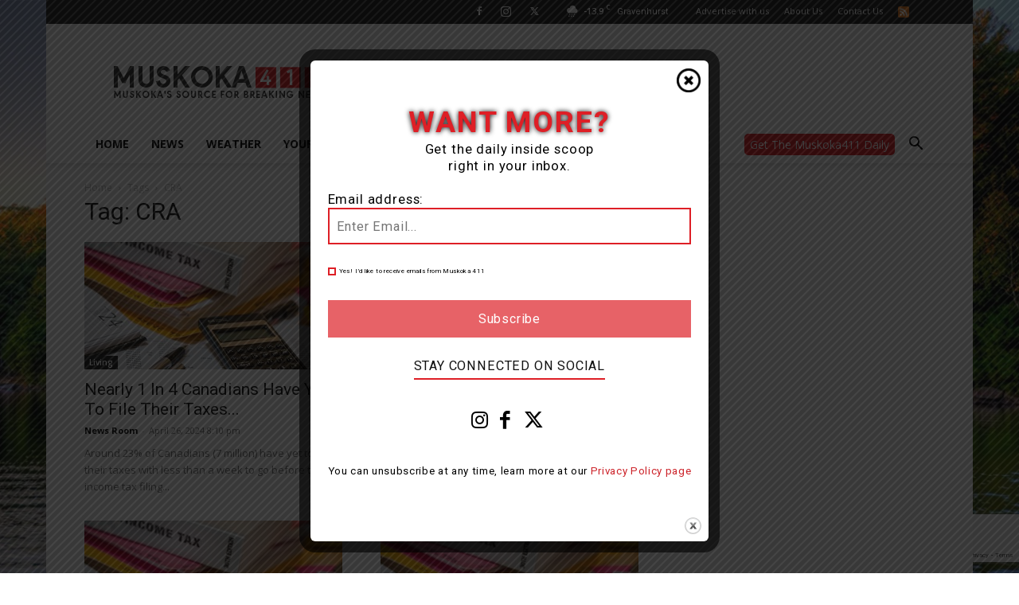

--- FILE ---
content_type: text/html; charset=UTF-8
request_url: https://muskoka411.com/tag/cra/
body_size: 21313
content:
<!doctype html >
<!--[if IE 8]>    <html class="ie8" lang="en"> <![endif]-->
<!--[if IE 9]>    <html class="ie9" lang="en"> <![endif]-->
<!--[if gt IE 8]><!--> <html lang="en-US"> <!--<![endif]-->
<head>
<title>CRA Archives - Muskoka411</title>
<meta charset="UTF-8" />
<meta name="viewport" content="width=device-width, initial-scale=1.0">
<link rel="pingback" href="https://muskoka411.com/xmlrpc.php" />
<meta name='robots' content='index, follow, max-image-preview:large, max-snippet:-1, max-video-preview:-1' />
<!-- This site is optimized with the Yoast SEO Premium plugin v26.8 (Yoast SEO v26.8) - https://yoast.com/product/yoast-seo-premium-wordpress/ -->
<link rel="canonical" href="https://muskoka411.com/tag/cra/" />
<link rel="next" href="https://muskoka411.com/tag/cra/page/2/" />
<meta property="og:locale" content="en_US" />
<meta property="og:type" content="article" />
<meta property="og:title" content="CRA Archives" />
<meta property="og:url" content="https://muskoka411.com/tag/cra/" />
<meta property="og:site_name" content="Muskoka411" />
<meta property="og:image" content="https://muskoka411.com/wp-content/uploads/2020/12/site_logo_retina1.png" />
<meta property="og:image:width" content="544" />
<meta property="og:image:height" content="180" />
<meta property="og:image:type" content="image/png" />
<meta name="twitter:card" content="summary_large_image" />
<meta name="twitter:site" content="@muskoka411" />
<script type="application/ld+json" class="yoast-schema-graph">{"@context":"https://schema.org","@graph":[{"@type":"CollectionPage","@id":"https://muskoka411.com/tag/cra/","url":"https://muskoka411.com/tag/cra/","name":"CRA Archives - Muskoka411","isPartOf":{"@id":"https://muskoka411.com/#website"},"primaryImageOfPage":{"@id":"https://muskoka411.com/tag/cra/#primaryimage"},"image":{"@id":"https://muskoka411.com/tag/cra/#primaryimage"},"thumbnailUrl":"https://muskoka411.com/wp-content/uploads/2019/04/income-tax-4097292_1920.jpg","breadcrumb":{"@id":"https://muskoka411.com/tag/cra/#breadcrumb"},"inLanguage":"en-US"},{"@type":"ImageObject","inLanguage":"en-US","@id":"https://muskoka411.com/tag/cra/#primaryimage","url":"https://muskoka411.com/wp-content/uploads/2019/04/income-tax-4097292_1920.jpg","contentUrl":"https://muskoka411.com/wp-content/uploads/2019/04/income-tax-4097292_1920.jpg","width":1920,"height":1280},{"@type":"BreadcrumbList","@id":"https://muskoka411.com/tag/cra/#breadcrumb","itemListElement":[{"@type":"ListItem","position":1,"name":"Home","item":"https://muskoka411.com/"},{"@type":"ListItem","position":2,"name":"CRA"}]},{"@type":"WebSite","@id":"https://muskoka411.com/#website","url":"https://muskoka411.com/","name":"muskoka411.com","description":"Muskoka News – Breaking News &amp; Community Updates","publisher":{"@id":"https://muskoka411.com/#organization"},"potentialAction":[{"@type":"SearchAction","target":{"@type":"EntryPoint","urlTemplate":"https://muskoka411.com/?s={search_term_string}"},"query-input":{"@type":"PropertyValueSpecification","valueRequired":true,"valueName":"search_term_string"}}],"inLanguage":"en-US"},{"@type":["Organization","Place"],"@id":"https://muskoka411.com/#organization","name":"muskoka411.com","url":"https://muskoka411.com/","logo":{"@id":"https://muskoka411.com/tag/cra/#local-main-organization-logo"},"image":{"@id":"https://muskoka411.com/tag/cra/#local-main-organization-logo"},"sameAs":["https://www.facebook.com/MuskokaFourOneOneEvents","https://x.com/muskoka411","https://instagram.com/muskoka411"],"telephone":[],"openingHoursSpecification":[{"@type":"OpeningHoursSpecification","dayOfWeek":["Monday","Tuesday","Wednesday","Thursday","Friday","Saturday","Sunday"],"opens":"09:00","closes":"17:00"}]},{"@type":"ImageObject","inLanguage":"en-US","@id":"https://muskoka411.com/tag/cra/#local-main-organization-logo","url":"https://muskoka411.com/wp-content/uploads/2024/08/411-small.png","contentUrl":"https://muskoka411.com/wp-content/uploads/2024/08/411-small.png","width":700,"height":700,"caption":"muskoka411.com"}]}</script>
<!-- / Yoast SEO Premium plugin. -->
<link rel='dns-prefetch' href='//www.googletagmanager.com' />
<link rel='dns-prefetch' href='//fonts.googleapis.com' />
<link rel='dns-prefetch' href='//pagead2.googlesyndication.com' />
<link rel="alternate" type="application/rss+xml" title="Muskoka411 &raquo; Feed" href="https://muskoka411.com/feed/" />
<meta name="facebook-domain-verification" content="73vx7g48r6zh1ixaqfbz6ds7z0d896" />
<link rel="alternate" type="application/rss+xml" title="Muskoka411 &raquo; CRA Tag Feed" href="https://muskoka411.com/tag/cra/feed/" />
<style id='wp-img-auto-sizes-contain-inline-css' type='text/css'>
img:is([sizes=auto i],[sizes^="auto," i]){contain-intrinsic-size:3000px 1500px}
/*# sourceURL=wp-img-auto-sizes-contain-inline-css */
</style>
<style id='classic-theme-styles-inline-css' type='text/css'>
/*! This file is auto-generated */
.wp-block-button__link{color:#fff;background-color:#32373c;border-radius:9999px;box-shadow:none;text-decoration:none;padding:calc(.667em + 2px) calc(1.333em + 2px);font-size:1.125em}.wp-block-file__button{background:#32373c;color:#fff;text-decoration:none}
/*# sourceURL=/wp-includes/css/classic-themes.min.css */
</style>
<!-- <link rel='stylesheet' id='dashicons-css' href='https://muskoka411.com/wp-includes/css/dashicons.min.css?ver=6.9' type='text/css' media='all' /> -->
<!-- <link rel='stylesheet' id='admin-bar-css' href='https://muskoka411.com/wp-includes/css/admin-bar.min.css?ver=6.9' type='text/css' media='all' /> -->
<link rel="stylesheet" type="text/css" href="//muskoka411.com/wp-content/cache/wpfc-minified/k12c3td5/id7k.css" media="all"/>
<style id='admin-bar-inline-css' type='text/css'>
/* Hide CanvasJS credits for P404 charts specifically */
#p404RedirectChart .canvasjs-chart-credit {
display: none !important;
}
#p404RedirectChart canvas {
border-radius: 6px;
}
.p404-redirect-adminbar-weekly-title {
font-weight: bold;
font-size: 14px;
color: #fff;
margin-bottom: 6px;
}
#wpadminbar #wp-admin-bar-p404_free_top_button .ab-icon:before {
content: "\f103";
color: #dc3545;
top: 3px;
}
#wp-admin-bar-p404_free_top_button .ab-item {
min-width: 80px !important;
padding: 0px !important;
}
/* Ensure proper positioning and z-index for P404 dropdown */
.p404-redirect-adminbar-dropdown-wrap { 
min-width: 0; 
padding: 0;
position: static !important;
}
#wpadminbar #wp-admin-bar-p404_free_top_button_dropdown {
position: static !important;
}
#wpadminbar #wp-admin-bar-p404_free_top_button_dropdown .ab-item {
padding: 0 !important;
margin: 0 !important;
}
.p404-redirect-dropdown-container {
min-width: 340px;
padding: 18px 18px 12px 18px;
background: #23282d !important;
color: #fff;
border-radius: 12px;
box-shadow: 0 8px 32px rgba(0,0,0,0.25);
margin-top: 10px;
position: relative !important;
z-index: 999999 !important;
display: block !important;
border: 1px solid #444;
}
/* Ensure P404 dropdown appears on hover */
#wpadminbar #wp-admin-bar-p404_free_top_button .p404-redirect-dropdown-container { 
display: none !important;
}
#wpadminbar #wp-admin-bar-p404_free_top_button:hover .p404-redirect-dropdown-container { 
display: block !important;
}
#wpadminbar #wp-admin-bar-p404_free_top_button:hover #wp-admin-bar-p404_free_top_button_dropdown .p404-redirect-dropdown-container {
display: block !important;
}
.p404-redirect-card {
background: #2c3338;
border-radius: 8px;
padding: 18px 18px 12px 18px;
box-shadow: 0 2px 8px rgba(0,0,0,0.07);
display: flex;
flex-direction: column;
align-items: flex-start;
border: 1px solid #444;
}
.p404-redirect-btn {
display: inline-block;
background: #dc3545;
color: #fff !important;
font-weight: bold;
padding: 5px 22px;
border-radius: 8px;
text-decoration: none;
font-size: 17px;
transition: background 0.2s, box-shadow 0.2s;
margin-top: 8px;
box-shadow: 0 2px 8px rgba(220,53,69,0.15);
text-align: center;
line-height: 1.6;
}
.p404-redirect-btn:hover {
background: #c82333;
color: #fff !important;
box-shadow: 0 4px 16px rgba(220,53,69,0.25);
}
/* Prevent conflicts with other admin bar dropdowns */
#wpadminbar .ab-top-menu > li:hover > .ab-item,
#wpadminbar .ab-top-menu > li.hover > .ab-item {
z-index: auto;
}
#wpadminbar #wp-admin-bar-p404_free_top_button:hover > .ab-item {
z-index: 999998 !important;
}
/*# sourceURL=admin-bar-inline-css */
</style>
<!-- <link rel='stylesheet' id='contact-form-7-css' href='https://muskoka411.com/wp-content/plugins/contact-form-7/includes/css/styles.css?ver=6.1.4' type='text/css' media='all' /> -->
<!-- <link rel='stylesheet' id='theme.css-css' href='https://muskoka411.com/wp-content/plugins/popup-builder/public/css/theme.css?ver=4.4.2' type='text/css' media='all' /> -->
<!-- <link rel='stylesheet' id='td-plugin-multi-purpose-css' href='https://muskoka411.com/wp-content/plugins/td-composer/td-multi-purpose/style.css?ver=7cd248d7ca13c255207c3f8b916c3f00' type='text/css' media='all' /> -->
<link rel="stylesheet" type="text/css" href="//muskoka411.com/wp-content/cache/wpfc-minified/2e6dfo0/id7k.css" media="all"/>
<link rel='stylesheet' id='google-fonts-style-css' href='https://fonts.googleapis.com/css?family=Open+Sans%3A400%2C600%2C700%7CRoboto%3A400%2C600%2C700&#038;display=swap&#038;ver=12.7.3' type='text/css' media='all' />
<!-- <link rel='stylesheet' id='td-theme-css' href='https://muskoka411.com/wp-content/themes/Newspaper-child/style.css?ver=8.8.2.1673609940' type='text/css' media='all' /> -->
<!-- <link rel='stylesheet' id='chld_thm_cfg_parent-css' href='https://muskoka411.com/wp-content/themes/Newspaper/style.css?ver=6.9' type='text/css' media='all' /> -->
<!-- <link rel='stylesheet' id='newspaper-child-styles-css' href='https://muskoka411.com/wp-content/themes/Newspaper-child/css/main.css?ver=1670603174' type='text/css' media='all' /> -->
<!-- <link rel='stylesheet' id='chld_thm_cfg_separate-css' href='https://muskoka411.com/wp-content/themes/Newspaper-child/ctc-style.css?ver=8.8.2.1673609940' type='text/css' media='all' /> -->
<link rel="stylesheet" type="text/css" href="//muskoka411.com/wp-content/cache/wpfc-minified/lzhirwsg/id7k.css" media="all"/>
<!-- <link rel='stylesheet' id='chld_thm_cfg_print-css' href='https://muskoka411.com/wp-content/themes/Newspaper-child/print.css?ver=1.1' type='text/css' media='print' /> -->
<link rel="stylesheet" type="text/css" href="//muskoka411.com/wp-content/cache/wpfc-minified/97ngd5ac/id7k.css" media="print"/>
<!-- <link rel='stylesheet' id='td-legacy-framework-front-style-css' href='https://muskoka411.com/wp-content/plugins/td-composer/legacy/Newspaper/assets/css/td_legacy_main.css?ver=7cd248d7ca13c255207c3f8b916c3f00' type='text/css' media='all' /> -->
<!-- <link rel='stylesheet' id='td-standard-pack-framework-front-style-css' href='https://muskoka411.com/wp-content/plugins/td-standard-pack/Newspaper/assets/css/td_standard_pack_main.css?ver=c12e6da63ed2f212e87e44e5e9b9a302' type='text/css' media='all' /> -->
<!-- <link rel='stylesheet' id='tdb_style_cloud_templates_front-css' href='https://muskoka411.com/wp-content/plugins/td-cloud-library/assets/css/tdb_main.css?ver=6127d3b6131f900b2e62bb855b13dc3b' type='text/css' media='all' /> -->
<link rel="stylesheet" type="text/css" href="//muskoka411.com/wp-content/cache/wpfc-minified/kbplcgm9/id7k.css" media="all"/>
<script src='//muskoka411.com/wp-content/cache/wpfc-minified/1zsy4t4r/id7k.js' type="text/javascript"></script>
<!-- <script type="text/javascript" src="https://muskoka411.com/wp-includes/js/jquery/jquery.min.js?ver=3.7.1" id="jquery-core-js"></script> -->
<!-- <script type="text/javascript" src="https://muskoka411.com/wp-includes/js/jquery/jquery-migrate.min.js?ver=3.4.1" id="jquery-migrate-js"></script> -->
<script type="text/javascript" id="Popup.js-js-before">
/* <![CDATA[ */
var sgpbPublicUrl = "https:\/\/muskoka411.com\/wp-content\/plugins\/popup-builder\/public\/";
var SGPB_JS_LOCALIZATION = {"imageSupportAlertMessage":"Only image files supported","pdfSupportAlertMessage":"Only pdf files supported","areYouSure":"Are you sure?","addButtonSpinner":"L","audioSupportAlertMessage":"Only audio files supported (e.g.: mp3, wav, m4a, ogg)","publishPopupBeforeElementor":"Please, publish the popup before starting to use Elementor with it!","publishPopupBeforeDivi":"Please, publish the popup before starting to use Divi Builder with it!","closeButtonAltText":"Close"};
//# sourceURL=Popup.js-js-before
/* ]]> */
</script>
<script src='//muskoka411.com/wp-content/cache/wpfc-minified/9a9rq4ch/id7k.js' type="text/javascript"></script>
<!-- <script type="text/javascript" src="https://muskoka411.com/wp-content/plugins/popup-builder/public/js/Popup.js?ver=4.4.2" id="Popup.js-js"></script> -->
<!-- <script type="text/javascript" src="https://muskoka411.com/wp-content/plugins/popup-builder/public/js/PopupConfig.js?ver=4.4.2" id="PopupConfig.js-js"></script> -->
<script type="text/javascript" id="PopupBuilder.js-js-before">
/* <![CDATA[ */
var SGPB_POPUP_PARAMS = {"popupTypeAgeRestriction":"ageRestriction","defaultThemeImages":{"1":"https:\/\/muskoka411.com\/wp-content\/plugins\/popup-builder\/public\/img\/theme_1\/close.png","2":"https:\/\/muskoka411.com\/wp-content\/plugins\/popup-builder\/public\/img\/theme_2\/close.png","3":"https:\/\/muskoka411.com\/wp-content\/plugins\/popup-builder\/public\/img\/theme_3\/close.png","5":"https:\/\/muskoka411.com\/wp-content\/plugins\/popup-builder\/public\/img\/theme_5\/close.png","6":"https:\/\/muskoka411.com\/wp-content\/plugins\/popup-builder\/public\/img\/theme_6\/close.png"},"homePageUrl":"https:\/\/muskoka411.com\/","isPreview":false,"convertedIdsReverse":[],"dontShowPopupExpireTime":365,"conditionalJsClasses":[],"disableAnalyticsGeneral":"0"};
var SGPB_JS_PACKAGES = {"packages":{"current":1,"free":1,"silver":2,"gold":3,"platinum":4},"extensions":{"geo-targeting":false,"advanced-closing":false}};
var SGPB_JS_PARAMS = {"ajaxUrl":"https:\/\/muskoka411.com\/wp-admin\/admin-ajax.php","nonce":"ff2616d633"};
//# sourceURL=PopupBuilder.js-js-before
/* ]]> */
</script>
<script src='//muskoka411.com/wp-content/cache/wpfc-minified/7l1rvjdn/id7k.js' type="text/javascript"></script>
<!-- <script type="text/javascript" src="https://muskoka411.com/wp-content/plugins/popup-builder/public/js/PopupBuilder.js?ver=4.4.2" id="PopupBuilder.js-js"></script> -->
<!-- Google tag (gtag.js) snippet added by Site Kit -->
<!-- Google Analytics snippet added by Site Kit -->
<script type="text/javascript" src="https://www.googletagmanager.com/gtag/js?id=GT-P8V8LHLD" id="google_gtagjs-js" async></script>
<script type="text/javascript" id="google_gtagjs-js-after">
/* <![CDATA[ */
window.dataLayer = window.dataLayer || [];function gtag(){dataLayer.push(arguments);}
gtag("set","linker",{"domains":["muskoka411.com"]});
gtag("js", new Date());
gtag("set", "developer_id.dZTNiMT", true);
gtag("config", "GT-P8V8LHLD");
//# sourceURL=google_gtagjs-js-after
/* ]]> */
</script>
<script src='//muskoka411.com/wp-content/cache/wpfc-minified/fpqrsync/id7k.js' type="text/javascript"></script>
<!-- <script type="text/javascript" src="https://muskoka411.com/wp-content/themes/Newspaper-child//js/jquery-cookie-master/src/jquery.cookie.js?ver=6.9" id="chld_cookie_script-js"></script> -->
<script type="text/javascript" id="chld_thm_cfg_js_main-js-extra">
/* <![CDATA[ */
var themeOption = {"background_link":""};
//# sourceURL=chld_thm_cfg_js_main-js-extra
/* ]]> */
</script>
<script src='//muskoka411.com/wp-content/cache/wpfc-minified/dgrw79ap/id7k.js' type="text/javascript"></script>
<!-- <script type="text/javascript" src="https://muskoka411.com/wp-content/themes/Newspaper-child//js/functionality.js?ver=8.8.2.1673609940" id="chld_thm_cfg_js_main-js"></script> -->
<meta name="generator" content="Site Kit by Google 1.171.0" />    <script type="text/javascript">
if (typeof ajaxurl === "undefined") 
var ajaxurl = 'https://muskoka411.com/wp-admin/admin-ajax.php';
</script>
<!-- Analytics by WP Statistics - https://wp-statistics.com -->
<script>
window.tdb_global_vars = {"wpRestUrl":"https:\/\/muskoka411.com\/wp-json\/","permalinkStructure":"\/%postname%\/"};
window.tdb_p_autoload_vars = {"isAjax":false,"isAdminBarShowing":false};
</script>
<!-- Google AdSense meta tags added by Site Kit -->
<meta name="google-adsense-platform-account" content="ca-host-pub-2644536267352236">
<meta name="google-adsense-platform-domain" content="sitekit.withgoogle.com">
<!-- End Google AdSense meta tags added by Site Kit -->
<!-- Google AdSense snippet added by Site Kit -->
<script type="text/javascript" async="async" src="https://pagead2.googlesyndication.com/pagead/js/adsbygoogle.js?client=ca-pub-5041074691513200&amp;host=ca-host-pub-2644536267352236" crossorigin="anonymous"></script>
<!-- End Google AdSense snippet added by Site Kit -->
<!-- JS generated by theme -->
<script type="text/javascript" id="td-generated-header-js">
var tdBlocksArray = []; //here we store all the items for the current page
// td_block class - each ajax block uses a object of this class for requests
function tdBlock() {
this.id = '';
this.block_type = 1; //block type id (1-234 etc)
this.atts = '';
this.td_column_number = '';
this.td_current_page = 1; //
this.post_count = 0; //from wp
this.found_posts = 0; //from wp
this.max_num_pages = 0; //from wp
this.td_filter_value = ''; //current live filter value
this.is_ajax_running = false;
this.td_user_action = ''; // load more or infinite loader (used by the animation)
this.header_color = '';
this.ajax_pagination_infinite_stop = ''; //show load more at page x
}
// td_js_generator - mini detector
( function () {
var htmlTag = document.getElementsByTagName("html")[0];
if ( navigator.userAgent.indexOf("MSIE 10.0") > -1 ) {
htmlTag.className += ' ie10';
}
if ( !!navigator.userAgent.match(/Trident.*rv\:11\./) ) {
htmlTag.className += ' ie11';
}
if ( navigator.userAgent.indexOf("Edge") > -1 ) {
htmlTag.className += ' ieEdge';
}
if ( /(iPad|iPhone|iPod)/g.test(navigator.userAgent) ) {
htmlTag.className += ' td-md-is-ios';
}
var user_agent = navigator.userAgent.toLowerCase();
if ( user_agent.indexOf("android") > -1 ) {
htmlTag.className += ' td-md-is-android';
}
if ( -1 !== navigator.userAgent.indexOf('Mac OS X')  ) {
htmlTag.className += ' td-md-is-os-x';
}
if ( /chrom(e|ium)/.test(navigator.userAgent.toLowerCase()) ) {
htmlTag.className += ' td-md-is-chrome';
}
if ( -1 !== navigator.userAgent.indexOf('Firefox') ) {
htmlTag.className += ' td-md-is-firefox';
}
if ( -1 !== navigator.userAgent.indexOf('Safari') && -1 === navigator.userAgent.indexOf('Chrome') ) {
htmlTag.className += ' td-md-is-safari';
}
if( -1 !== navigator.userAgent.indexOf('IEMobile') ){
htmlTag.className += ' td-md-is-iemobile';
}
})();
var tdLocalCache = {};
( function () {
"use strict";
tdLocalCache = {
data: {},
remove: function (resource_id) {
delete tdLocalCache.data[resource_id];
},
exist: function (resource_id) {
return tdLocalCache.data.hasOwnProperty(resource_id) && tdLocalCache.data[resource_id] !== null;
},
get: function (resource_id) {
return tdLocalCache.data[resource_id];
},
set: function (resource_id, cachedData) {
tdLocalCache.remove(resource_id);
tdLocalCache.data[resource_id] = cachedData;
}
};
})();
var td_viewport_interval_list=[{"limitBottom":767,"sidebarWidth":228},{"limitBottom":1018,"sidebarWidth":300},{"limitBottom":1140,"sidebarWidth":324}];
var tdc_is_installed="yes";
var tdc_domain_active=false;
var td_ajax_url="https:\/\/muskoka411.com\/wp-admin\/admin-ajax.php?td_theme_name=Newspaper&v=12.7.3";
var td_get_template_directory_uri="https:\/\/muskoka411.com\/wp-content\/plugins\/td-composer\/legacy\/common";
var tds_snap_menu="smart_snap_always";
var tds_logo_on_sticky="show_header_logo";
var tds_header_style="";
var td_please_wait="Please wait...";
var td_email_user_pass_incorrect="User or password incorrect!";
var td_email_user_incorrect="Email or username incorrect!";
var td_email_incorrect="Email incorrect!";
var td_user_incorrect="Username incorrect!";
var td_email_user_empty="Email or username empty!";
var td_pass_empty="Pass empty!";
var td_pass_pattern_incorrect="Invalid Pass Pattern!";
var td_retype_pass_incorrect="Retyped Pass incorrect!";
var tds_more_articles_on_post_enable="show";
var tds_more_articles_on_post_time_to_wait="";
var tds_more_articles_on_post_pages_distance_from_top=0;
var tds_captcha="";
var tds_theme_color_site_wide="#cc2229";
var tds_smart_sidebar="enabled";
var tdThemeName="Newspaper";
var tdThemeNameWl="Newspaper";
var td_magnific_popup_translation_tPrev="Previous (Left arrow key)";
var td_magnific_popup_translation_tNext="Next (Right arrow key)";
var td_magnific_popup_translation_tCounter="%curr% of %total%";
var td_magnific_popup_translation_ajax_tError="The content from %url% could not be loaded.";
var td_magnific_popup_translation_image_tError="The image #%curr% could not be loaded.";
var tdBlockNonce="f1310f777a";
var tdMobileMenu="enabled";
var tdMobileSearch="enabled";
var tdsDateFormat="l, F j, Y";
var tdDateNamesI18n={"month_names":["January","February","March","April","May","June","July","August","September","October","November","December"],"month_names_short":["Jan","Feb","Mar","Apr","May","Jun","Jul","Aug","Sep","Oct","Nov","Dec"],"day_names":["Sunday","Monday","Tuesday","Wednesday","Thursday","Friday","Saturday"],"day_names_short":["Sun","Mon","Tue","Wed","Thu","Fri","Sat"]};
var tdb_modal_confirm="Save";
var tdb_modal_cancel="Cancel";
var tdb_modal_confirm_alt="Yes";
var tdb_modal_cancel_alt="No";
var td_deploy_mode="deploy";
var td_ad_background_click_link="";
var td_ad_background_click_target="";
</script>
<!-- Header style compiled by theme -->
<script type="application/ld+json">
{
"@context": "https://schema.org",
"@type": "BreadcrumbList",
"itemListElement": [
{
"@type": "ListItem",
"position": 1,
"item": {
"@type": "WebSite",
"@id": "https://muskoka411.com/",
"name": "Home"
}
},
{
"@type": "ListItem",
"position": 2,
"item": {
"@type": "WebPage",
"@id": "https://muskoka411.com/tag/cra/",
"name": "CRA"
}
}    
]
}
</script>
<link rel="icon" href="https://muskoka411.com/wp-content/uploads/2017/05/cropped-siteicon-1-32x32.png" sizes="32x32" />
<link rel="icon" href="https://muskoka411.com/wp-content/uploads/2017/05/cropped-siteicon-1-192x192.png" sizes="192x192" />
<link rel="apple-touch-icon" href="https://muskoka411.com/wp-content/uploads/2017/05/cropped-siteicon-1-180x180.png" />
<meta name="msapplication-TileImage" content="https://muskoka411.com/wp-content/uploads/2017/05/cropped-siteicon-1-270x270.png" />
<!-- Button style compiled by theme -->
<style id='global-styles-inline-css' type='text/css'>
:root{--wp--preset--aspect-ratio--square: 1;--wp--preset--aspect-ratio--4-3: 4/3;--wp--preset--aspect-ratio--3-4: 3/4;--wp--preset--aspect-ratio--3-2: 3/2;--wp--preset--aspect-ratio--2-3: 2/3;--wp--preset--aspect-ratio--16-9: 16/9;--wp--preset--aspect-ratio--9-16: 9/16;--wp--preset--color--black: #000000;--wp--preset--color--cyan-bluish-gray: #abb8c3;--wp--preset--color--white: #ffffff;--wp--preset--color--pale-pink: #f78da7;--wp--preset--color--vivid-red: #cf2e2e;--wp--preset--color--luminous-vivid-orange: #ff6900;--wp--preset--color--luminous-vivid-amber: #fcb900;--wp--preset--color--light-green-cyan: #7bdcb5;--wp--preset--color--vivid-green-cyan: #00d084;--wp--preset--color--pale-cyan-blue: #8ed1fc;--wp--preset--color--vivid-cyan-blue: #0693e3;--wp--preset--color--vivid-purple: #9b51e0;--wp--preset--gradient--vivid-cyan-blue-to-vivid-purple: linear-gradient(135deg,rgb(6,147,227) 0%,rgb(155,81,224) 100%);--wp--preset--gradient--light-green-cyan-to-vivid-green-cyan: linear-gradient(135deg,rgb(122,220,180) 0%,rgb(0,208,130) 100%);--wp--preset--gradient--luminous-vivid-amber-to-luminous-vivid-orange: linear-gradient(135deg,rgb(252,185,0) 0%,rgb(255,105,0) 100%);--wp--preset--gradient--luminous-vivid-orange-to-vivid-red: linear-gradient(135deg,rgb(255,105,0) 0%,rgb(207,46,46) 100%);--wp--preset--gradient--very-light-gray-to-cyan-bluish-gray: linear-gradient(135deg,rgb(238,238,238) 0%,rgb(169,184,195) 100%);--wp--preset--gradient--cool-to-warm-spectrum: linear-gradient(135deg,rgb(74,234,220) 0%,rgb(151,120,209) 20%,rgb(207,42,186) 40%,rgb(238,44,130) 60%,rgb(251,105,98) 80%,rgb(254,248,76) 100%);--wp--preset--gradient--blush-light-purple: linear-gradient(135deg,rgb(255,206,236) 0%,rgb(152,150,240) 100%);--wp--preset--gradient--blush-bordeaux: linear-gradient(135deg,rgb(254,205,165) 0%,rgb(254,45,45) 50%,rgb(107,0,62) 100%);--wp--preset--gradient--luminous-dusk: linear-gradient(135deg,rgb(255,203,112) 0%,rgb(199,81,192) 50%,rgb(65,88,208) 100%);--wp--preset--gradient--pale-ocean: linear-gradient(135deg,rgb(255,245,203) 0%,rgb(182,227,212) 50%,rgb(51,167,181) 100%);--wp--preset--gradient--electric-grass: linear-gradient(135deg,rgb(202,248,128) 0%,rgb(113,206,126) 100%);--wp--preset--gradient--midnight: linear-gradient(135deg,rgb(2,3,129) 0%,rgb(40,116,252) 100%);--wp--preset--font-size--small: 11px;--wp--preset--font-size--medium: 20px;--wp--preset--font-size--large: 32px;--wp--preset--font-size--x-large: 42px;--wp--preset--font-size--regular: 15px;--wp--preset--font-size--larger: 50px;--wp--preset--spacing--20: 0.44rem;--wp--preset--spacing--30: 0.67rem;--wp--preset--spacing--40: 1rem;--wp--preset--spacing--50: 1.5rem;--wp--preset--spacing--60: 2.25rem;--wp--preset--spacing--70: 3.38rem;--wp--preset--spacing--80: 5.06rem;--wp--preset--shadow--natural: 6px 6px 9px rgba(0, 0, 0, 0.2);--wp--preset--shadow--deep: 12px 12px 50px rgba(0, 0, 0, 0.4);--wp--preset--shadow--sharp: 6px 6px 0px rgba(0, 0, 0, 0.2);--wp--preset--shadow--outlined: 6px 6px 0px -3px rgb(255, 255, 255), 6px 6px rgb(0, 0, 0);--wp--preset--shadow--crisp: 6px 6px 0px rgb(0, 0, 0);}:where(.is-layout-flex){gap: 0.5em;}:where(.is-layout-grid){gap: 0.5em;}body .is-layout-flex{display: flex;}.is-layout-flex{flex-wrap: wrap;align-items: center;}.is-layout-flex > :is(*, div){margin: 0;}body .is-layout-grid{display: grid;}.is-layout-grid > :is(*, div){margin: 0;}:where(.wp-block-columns.is-layout-flex){gap: 2em;}:where(.wp-block-columns.is-layout-grid){gap: 2em;}:where(.wp-block-post-template.is-layout-flex){gap: 1.25em;}:where(.wp-block-post-template.is-layout-grid){gap: 1.25em;}.has-black-color{color: var(--wp--preset--color--black) !important;}.has-cyan-bluish-gray-color{color: var(--wp--preset--color--cyan-bluish-gray) !important;}.has-white-color{color: var(--wp--preset--color--white) !important;}.has-pale-pink-color{color: var(--wp--preset--color--pale-pink) !important;}.has-vivid-red-color{color: var(--wp--preset--color--vivid-red) !important;}.has-luminous-vivid-orange-color{color: var(--wp--preset--color--luminous-vivid-orange) !important;}.has-luminous-vivid-amber-color{color: var(--wp--preset--color--luminous-vivid-amber) !important;}.has-light-green-cyan-color{color: var(--wp--preset--color--light-green-cyan) !important;}.has-vivid-green-cyan-color{color: var(--wp--preset--color--vivid-green-cyan) !important;}.has-pale-cyan-blue-color{color: var(--wp--preset--color--pale-cyan-blue) !important;}.has-vivid-cyan-blue-color{color: var(--wp--preset--color--vivid-cyan-blue) !important;}.has-vivid-purple-color{color: var(--wp--preset--color--vivid-purple) !important;}.has-black-background-color{background-color: var(--wp--preset--color--black) !important;}.has-cyan-bluish-gray-background-color{background-color: var(--wp--preset--color--cyan-bluish-gray) !important;}.has-white-background-color{background-color: var(--wp--preset--color--white) !important;}.has-pale-pink-background-color{background-color: var(--wp--preset--color--pale-pink) !important;}.has-vivid-red-background-color{background-color: var(--wp--preset--color--vivid-red) !important;}.has-luminous-vivid-orange-background-color{background-color: var(--wp--preset--color--luminous-vivid-orange) !important;}.has-luminous-vivid-amber-background-color{background-color: var(--wp--preset--color--luminous-vivid-amber) !important;}.has-light-green-cyan-background-color{background-color: var(--wp--preset--color--light-green-cyan) !important;}.has-vivid-green-cyan-background-color{background-color: var(--wp--preset--color--vivid-green-cyan) !important;}.has-pale-cyan-blue-background-color{background-color: var(--wp--preset--color--pale-cyan-blue) !important;}.has-vivid-cyan-blue-background-color{background-color: var(--wp--preset--color--vivid-cyan-blue) !important;}.has-vivid-purple-background-color{background-color: var(--wp--preset--color--vivid-purple) !important;}.has-black-border-color{border-color: var(--wp--preset--color--black) !important;}.has-cyan-bluish-gray-border-color{border-color: var(--wp--preset--color--cyan-bluish-gray) !important;}.has-white-border-color{border-color: var(--wp--preset--color--white) !important;}.has-pale-pink-border-color{border-color: var(--wp--preset--color--pale-pink) !important;}.has-vivid-red-border-color{border-color: var(--wp--preset--color--vivid-red) !important;}.has-luminous-vivid-orange-border-color{border-color: var(--wp--preset--color--luminous-vivid-orange) !important;}.has-luminous-vivid-amber-border-color{border-color: var(--wp--preset--color--luminous-vivid-amber) !important;}.has-light-green-cyan-border-color{border-color: var(--wp--preset--color--light-green-cyan) !important;}.has-vivid-green-cyan-border-color{border-color: var(--wp--preset--color--vivid-green-cyan) !important;}.has-pale-cyan-blue-border-color{border-color: var(--wp--preset--color--pale-cyan-blue) !important;}.has-vivid-cyan-blue-border-color{border-color: var(--wp--preset--color--vivid-cyan-blue) !important;}.has-vivid-purple-border-color{border-color: var(--wp--preset--color--vivid-purple) !important;}.has-vivid-cyan-blue-to-vivid-purple-gradient-background{background: var(--wp--preset--gradient--vivid-cyan-blue-to-vivid-purple) !important;}.has-light-green-cyan-to-vivid-green-cyan-gradient-background{background: var(--wp--preset--gradient--light-green-cyan-to-vivid-green-cyan) !important;}.has-luminous-vivid-amber-to-luminous-vivid-orange-gradient-background{background: var(--wp--preset--gradient--luminous-vivid-amber-to-luminous-vivid-orange) !important;}.has-luminous-vivid-orange-to-vivid-red-gradient-background{background: var(--wp--preset--gradient--luminous-vivid-orange-to-vivid-red) !important;}.has-very-light-gray-to-cyan-bluish-gray-gradient-background{background: var(--wp--preset--gradient--very-light-gray-to-cyan-bluish-gray) !important;}.has-cool-to-warm-spectrum-gradient-background{background: var(--wp--preset--gradient--cool-to-warm-spectrum) !important;}.has-blush-light-purple-gradient-background{background: var(--wp--preset--gradient--blush-light-purple) !important;}.has-blush-bordeaux-gradient-background{background: var(--wp--preset--gradient--blush-bordeaux) !important;}.has-luminous-dusk-gradient-background{background: var(--wp--preset--gradient--luminous-dusk) !important;}.has-pale-ocean-gradient-background{background: var(--wp--preset--gradient--pale-ocean) !important;}.has-electric-grass-gradient-background{background: var(--wp--preset--gradient--electric-grass) !important;}.has-midnight-gradient-background{background: var(--wp--preset--gradient--midnight) !important;}.has-small-font-size{font-size: var(--wp--preset--font-size--small) !important;}.has-medium-font-size{font-size: var(--wp--preset--font-size--medium) !important;}.has-large-font-size{font-size: var(--wp--preset--font-size--large) !important;}.has-x-large-font-size{font-size: var(--wp--preset--font-size--x-large) !important;}
/*# sourceURL=global-styles-inline-css */
</style>
<style id="td-inline-css-aggregated">@media (max-width:767px){.td-header-desktop-wrap{display:none}}@media (min-width:767px){.td-header-mobile-wrap{display:none}}:root{--accent-color:#fff}:root{--td_theme_color:#cc2229;--td_slider_text:rgba(204,34,41,0.7);--td_header_color:#222222}.td-header-style-12 .td-header-menu-wrap-full,.td-header-style-12 .td-affix,.td-grid-style-1.td-hover-1 .td-big-grid-post:hover .td-post-category,.td-grid-style-5.td-hover-1 .td-big-grid-post:hover .td-post-category,.td_category_template_3 .td-current-sub-category,.td_category_template_8 .td-category-header .td-category a.td-current-sub-category,.td_category_template_4 .td-category-siblings .td-category a:hover,.td_block_big_grid_9.td-grid-style-1 .td-post-category,.td_block_big_grid_9.td-grid-style-5 .td-post-category,.td-grid-style-6.td-hover-1 .td-module-thumb:after,.tdm-menu-active-style5 .td-header-menu-wrap .sf-menu>.current-menu-item>a,.tdm-menu-active-style5 .td-header-menu-wrap .sf-menu>.current-menu-ancestor>a,.tdm-menu-active-style5 .td-header-menu-wrap .sf-menu>.current-category-ancestor>a,.tdm-menu-active-style5 .td-header-menu-wrap .sf-menu>li>a:hover,.tdm-menu-active-style5 .td-header-menu-wrap .sf-menu>.sfHover>a{background-color:#cc2229}.td_mega_menu_sub_cats .cur-sub-cat,.td-mega-span h3 a:hover,.td_mod_mega_menu:hover .entry-title a,.header-search-wrap .result-msg a:hover,.td-header-top-menu .td-drop-down-search .td_module_wrap:hover .entry-title a,.td-header-top-menu .td-icon-search:hover,.td-header-wrap .result-msg a:hover,.top-header-menu li a:hover,.top-header-menu .current-menu-item>a,.top-header-menu .current-menu-ancestor>a,.top-header-menu .current-category-ancestor>a,.td-social-icon-wrap>a:hover,.td-header-sp-top-widget .td-social-icon-wrap a:hover,.td_mod_related_posts:hover h3>a,.td-post-template-11 .td-related-title .td-related-left:hover,.td-post-template-11 .td-related-title .td-related-right:hover,.td-post-template-11 .td-related-title .td-cur-simple-item,.td-post-template-11 .td_block_related_posts .td-next-prev-wrap a:hover,.td-category-header .td-pulldown-category-filter-link:hover,.td-category-siblings .td-subcat-dropdown a:hover,.td-category-siblings .td-subcat-dropdown a.td-current-sub-category,.footer-text-wrap .footer-email-wrap a,.footer-social-wrap a:hover,.td_module_17 .td-read-more a:hover,.td_module_18 .td-read-more a:hover,.td_module_19 .td-post-author-name a:hover,.td-pulldown-syle-2 .td-subcat-dropdown:hover .td-subcat-more span,.td-pulldown-syle-2 .td-subcat-dropdown:hover .td-subcat-more i,.td-pulldown-syle-3 .td-subcat-dropdown:hover .td-subcat-more span,.td-pulldown-syle-3 .td-subcat-dropdown:hover .td-subcat-more i,.tdm-menu-active-style3 .tdm-header.td-header-wrap .sf-menu>.current-category-ancestor>a,.tdm-menu-active-style3 .tdm-header.td-header-wrap .sf-menu>.current-menu-ancestor>a,.tdm-menu-active-style3 .tdm-header.td-header-wrap .sf-menu>.current-menu-item>a,.tdm-menu-active-style3 .tdm-header.td-header-wrap .sf-menu>.sfHover>a,.tdm-menu-active-style3 .tdm-header.td-header-wrap .sf-menu>li>a:hover{color:#cc2229}.td-mega-menu-page .wpb_content_element ul li a:hover,.td-theme-wrap .td-aj-search-results .td_module_wrap:hover .entry-title a,.td-theme-wrap .header-search-wrap .result-msg a:hover{color:#cc2229!important}.td_category_template_8 .td-category-header .td-category a.td-current-sub-category,.td_category_template_4 .td-category-siblings .td-category a:hover,.tdm-menu-active-style4 .tdm-header .sf-menu>.current-menu-item>a,.tdm-menu-active-style4 .tdm-header .sf-menu>.current-menu-ancestor>a,.tdm-menu-active-style4 .tdm-header .sf-menu>.current-category-ancestor>a,.tdm-menu-active-style4 .tdm-header .sf-menu>li>a:hover,.tdm-menu-active-style4 .tdm-header .sf-menu>.sfHover>a{border-color:#cc2229}.td-footer-wrapper::before{background-image:url('https://muskoka411.com/wp-content/uploads/2015/10/Bottom-image.jpg')}.td-footer-wrapper::before{background-size:cover}.td-footer-wrapper::before{background-position:center top}.td-footer-wrapper::before{opacity:0.7}:root{--td_theme_color:#cc2229;--td_slider_text:rgba(204,34,41,0.7);--td_header_color:#222222}.td-header-style-12 .td-header-menu-wrap-full,.td-header-style-12 .td-affix,.td-grid-style-1.td-hover-1 .td-big-grid-post:hover .td-post-category,.td-grid-style-5.td-hover-1 .td-big-grid-post:hover .td-post-category,.td_category_template_3 .td-current-sub-category,.td_category_template_8 .td-category-header .td-category a.td-current-sub-category,.td_category_template_4 .td-category-siblings .td-category a:hover,.td_block_big_grid_9.td-grid-style-1 .td-post-category,.td_block_big_grid_9.td-grid-style-5 .td-post-category,.td-grid-style-6.td-hover-1 .td-module-thumb:after,.tdm-menu-active-style5 .td-header-menu-wrap .sf-menu>.current-menu-item>a,.tdm-menu-active-style5 .td-header-menu-wrap .sf-menu>.current-menu-ancestor>a,.tdm-menu-active-style5 .td-header-menu-wrap .sf-menu>.current-category-ancestor>a,.tdm-menu-active-style5 .td-header-menu-wrap .sf-menu>li>a:hover,.tdm-menu-active-style5 .td-header-menu-wrap .sf-menu>.sfHover>a{background-color:#cc2229}.td_mega_menu_sub_cats .cur-sub-cat,.td-mega-span h3 a:hover,.td_mod_mega_menu:hover .entry-title a,.header-search-wrap .result-msg a:hover,.td-header-top-menu .td-drop-down-search .td_module_wrap:hover .entry-title a,.td-header-top-menu .td-icon-search:hover,.td-header-wrap .result-msg a:hover,.top-header-menu li a:hover,.top-header-menu .current-menu-item>a,.top-header-menu .current-menu-ancestor>a,.top-header-menu .current-category-ancestor>a,.td-social-icon-wrap>a:hover,.td-header-sp-top-widget .td-social-icon-wrap a:hover,.td_mod_related_posts:hover h3>a,.td-post-template-11 .td-related-title .td-related-left:hover,.td-post-template-11 .td-related-title .td-related-right:hover,.td-post-template-11 .td-related-title .td-cur-simple-item,.td-post-template-11 .td_block_related_posts .td-next-prev-wrap a:hover,.td-category-header .td-pulldown-category-filter-link:hover,.td-category-siblings .td-subcat-dropdown a:hover,.td-category-siblings .td-subcat-dropdown a.td-current-sub-category,.footer-text-wrap .footer-email-wrap a,.footer-social-wrap a:hover,.td_module_17 .td-read-more a:hover,.td_module_18 .td-read-more a:hover,.td_module_19 .td-post-author-name a:hover,.td-pulldown-syle-2 .td-subcat-dropdown:hover .td-subcat-more span,.td-pulldown-syle-2 .td-subcat-dropdown:hover .td-subcat-more i,.td-pulldown-syle-3 .td-subcat-dropdown:hover .td-subcat-more span,.td-pulldown-syle-3 .td-subcat-dropdown:hover .td-subcat-more i,.tdm-menu-active-style3 .tdm-header.td-header-wrap .sf-menu>.current-category-ancestor>a,.tdm-menu-active-style3 .tdm-header.td-header-wrap .sf-menu>.current-menu-ancestor>a,.tdm-menu-active-style3 .tdm-header.td-header-wrap .sf-menu>.current-menu-item>a,.tdm-menu-active-style3 .tdm-header.td-header-wrap .sf-menu>.sfHover>a,.tdm-menu-active-style3 .tdm-header.td-header-wrap .sf-menu>li>a:hover{color:#cc2229}.td-mega-menu-page .wpb_content_element ul li a:hover,.td-theme-wrap .td-aj-search-results .td_module_wrap:hover .entry-title a,.td-theme-wrap .header-search-wrap .result-msg a:hover{color:#cc2229!important}.td_category_template_8 .td-category-header .td-category a.td-current-sub-category,.td_category_template_4 .td-category-siblings .td-category a:hover,.tdm-menu-active-style4 .tdm-header .sf-menu>.current-menu-item>a,.tdm-menu-active-style4 .tdm-header .sf-menu>.current-menu-ancestor>a,.tdm-menu-active-style4 .tdm-header .sf-menu>.current-category-ancestor>a,.tdm-menu-active-style4 .tdm-header .sf-menu>li>a:hover,.tdm-menu-active-style4 .tdm-header .sf-menu>.sfHover>a{border-color:#cc2229}.td-footer-wrapper::before{background-image:url('https://muskoka411.com/wp-content/uploads/2015/10/Bottom-image.jpg')}.td-footer-wrapper::before{background-size:cover}.td-footer-wrapper::before{background-position:center top}.td-footer-wrapper::before{opacity:0.7}.tdm-btn-style1{background-color:#cc2229}.tdm-btn-style2:before{border-color:#cc2229}.tdm-btn-style2{color:#cc2229}.tdm-btn-style3{-webkit-box-shadow:0 2px 16px #cc2229;-moz-box-shadow:0 2px 16px #cc2229;box-shadow:0 2px 16px #cc2229}.tdm-btn-style3:hover{-webkit-box-shadow:0 4px 26px #cc2229;-moz-box-shadow:0 4px 26px #cc2229;box-shadow:0 4px 26px #cc2229}today-is-a-good-day.tdi_1.td-a-rec{text-align:center}.tdi_1.td-a-rec:not(.td-a-rec-no-translate){transform:translateZ(0)}.tdi_1 .td-element-style{z-index:-1}.tdi_1.td-a-rec-img{text-align:left}.tdi_1.td-a-rec-img img{margin:0 auto 0 0}.tdi_1 .td_spot_img_all img,.tdi_1 .td_spot_img_tl img,.tdi_1 .td_spot_img_tp img,.tdi_1 .td_spot_img_mob img{border-style:none}@media (max-width:767px){.tdi_1.td-a-rec-img{text-align:center}}.tdi_2.td-a-rec{text-align:center}.tdi_2.td-a-rec:not(.td-a-rec-no-translate){transform:translateZ(0)}.tdi_2 .td-element-style{z-index:-1}.tdi_2.td-a-rec-img{text-align:left}.tdi_2.td-a-rec-img img{margin:0 auto 0 0}.tdi_2 .td_spot_img_all img,.tdi_2 .td_spot_img_tl img,.tdi_2 .td_spot_img_tp img,.tdi_2 .td_spot_img_mob img{border-style:none}@media (max-width:767px){.tdi_2.td-a-rec-img{text-align:center}}.theme_3 .member-name{font-family:"Montserrat";font-size:20.667px;text-align:center;line-height:35px}.td-a-rec-id-sidebar>div[id="musko-"]{margin-bottom:15px}</style></head>
<body class="archive tag tag-cra tag-440 wp-theme-Newspaper wp-child-theme-Newspaper-child td-standard-pack global-block-template-1 td-boxed-layout" itemscope="itemscope" itemtype="https://schema.org/WebPage">
<div class="td-scroll-up" data-style="style1"><i class="td-icon-menu-up"></i></div>
<div class="td-menu-background" style="visibility:hidden"></div>
<div id="td-mobile-nav" style="visibility:hidden">
<div class="td-mobile-container">
<!-- mobile menu top section -->
<div class="td-menu-socials-wrap">
<!-- socials -->
<div class="td-menu-socials">
<span class="td-social-icon-wrap">
<a target="_blank" href="https://www.facebook.com/MuskokaFourOneOneEvents" title="Facebook">
<i class="td-icon-font td-icon-facebook"></i>
<span style="display: none">Facebook</span>
</a>
</span>
<span class="td-social-icon-wrap">
<a target="_blank" href="https://instagram.com/muskoka411" title="Instagram">
<i class="td-icon-font td-icon-instagram"></i>
<span style="display: none">Instagram</span>
</a>
</span>
<span class="td-social-icon-wrap">
<a target="_blank" href="https://muskoka411.com/feed/?cat=24,103,104,105,99,100,101,202,106" title="RSS">
<i class="td-icon-font td-icon-rss"></i>
<span style="display: none">RSS</span>
</a>
</span>
<span class="td-social-icon-wrap">
<a target="_blank" href="http://www.twitter.com/muskoka411" title="Twitter">
<i class="td-icon-font td-icon-twitter"></i>
<span style="display: none">Twitter</span>
</a>
</span>            </div>
<!-- close button -->
<div class="td-mobile-close">
<span><i class="td-icon-close-mobile"></i></span>
</div>
</div>
<!-- login section -->
<!-- menu section -->
<div class="td-mobile-content">
<div class="menu-menuhome-container"><ul id="menu-menuhome" class="td-mobile-main-menu"><li id="menu-item-213" class="menu-item menu-item-type-custom menu-item-object-custom menu-item-home menu-item-first menu-item-213"><a href="http://muskoka411.com/">Home</a></li>
<li id="menu-item-8721" class="menu-item menu-item-type-custom menu-item-object-custom menu-item-has-children menu-item-8721"><a href="#">News<i class="td-icon-menu-right td-element-after"></i></a>
<ul class="sub-menu">
<li id="menu-item-8837" class="menu-item menu-item-type-taxonomy menu-item-object-category menu-item-8837"><a href="https://muskoka411.com/category/news/">News</a></li>
<li id="menu-item-8727" class="menu-item menu-item-type-taxonomy menu-item-object-category menu-item-8727"><a href="https://muskoka411.com/category/opp-news/">OPP News</a></li>
<li id="menu-item-8725" class="menu-item menu-item-type-taxonomy menu-item-object-category menu-item-8725"><a href="https://muskoka411.com/category/local-council/">Local Council</a></li>
<li id="menu-item-8726" class="menu-item menu-item-type-taxonomy menu-item-object-category menu-item-8726"><a href="https://muskoka411.com/category/opinion-letters/">Opinion &amp; Letters</a></li>
<li id="menu-item-71501" class="menu-item menu-item-type-post_type menu-item-object-page menu-item-71501"><a href="https://muskoka411.com/subscribe/">Subscribe</a></li>
</ul>
</li>
<li id="menu-item-50151" class="menu-item menu-item-type-post_type menu-item-object-page menu-item-50151"><a href="https://muskoka411.com/weather-cam/">Weather</a></li>
<li id="menu-item-8729" class="menu-item menu-item-type-taxonomy menu-item-object-category menu-item-has-children menu-item-8729"><a href="https://muskoka411.com/category/your-muskoka/">Your Muskoka<i class="td-icon-menu-right td-element-after"></i></a>
<ul class="sub-menu">
<li id="menu-item-50152" class="menu-item menu-item-type-post_type menu-item-object-page menu-item-50152"><a href="https://muskoka411.com/weather-cam/">Weather</a></li>
<li id="menu-item-8728" class="menu-item menu-item-type-taxonomy menu-item-object-category menu-item-8728"><a href="https://muskoka411.com/category/sports/">Sports</a></li>
<li id="menu-item-8731" class="menu-item menu-item-type-taxonomy menu-item-object-category menu-item-8731"><a href="https://muskoka411.com/category/your-muskoka/health/">Health</a></li>
<li id="menu-item-8732" class="menu-item menu-item-type-taxonomy menu-item-object-category menu-item-8732"><a href="https://muskoka411.com/category/your-muskoka/living/">Living</a></li>
<li id="menu-item-8730" class="menu-item menu-item-type-taxonomy menu-item-object-category menu-item-8730"><a href="https://muskoka411.com/category/your-muskoka/entertainment/">Entertainment</a></li>
<li id="menu-item-17748" class="menu-item menu-item-type-taxonomy menu-item-object-category menu-item-17748"><a href="https://muskoka411.com/category/celebrity-interviews/">Celebrity Interviews</a></li>
<li id="menu-item-8828" class="menu-item menu-item-type-taxonomy menu-item-object-category menu-item-8828"><a href="https://muskoka411.com/category/your-muskoka/features/">Features</a></li>
</ul>
</li>
<li id="menu-item-2640" class="menu-item menu-item-type-post_type menu-item-object-page menu-item-2640"><a href="https://muskoka411.com/events/">Events</a></li>
<li id="menu-item-8723" class="menu-item menu-item-type-custom menu-item-object-custom menu-item-has-children menu-item-8723"><a href="#">More<i class="td-icon-menu-right td-element-after"></i></a>
<ul class="sub-menu">
<li id="menu-item-3208" class="menu-item menu-item-type-post_type menu-item-object-page menu-item-has-children menu-item-3208"><a href="https://muskoka411.com/contests/">Contests &#038; Promotions<i class="td-icon-menu-right td-element-after"></i></a>
<ul class="sub-menu">
<li id="menu-item-31796" class="menu-item menu-item-type-post_type menu-item-object-page menu-item-31796"><a href="https://muskoka411.com/rules-and-regulations-for-contests/">Rules</a></li>
</ul>
</li>
<li id="menu-item-62783" class="menu-item menu-item-type-custom menu-item-object-custom menu-item-62783"><a href="https://muskoka411.com/wp-content/uploads/2022/05/Muskoka411MediaKit.pdf">Advertise with us</a></li>
<li id="menu-item-62784" class="menu-item menu-item-type-custom menu-item-object-custom menu-item-62784"><a href="mailto:adsales@muskoka411.com">adsales@muskoka411.com</a></li>
</ul>
</li>
</ul></div>        </div>
</div>
<!-- register/login section -->
</div><div class="td-search-background" style="visibility:hidden"></div>
<div class="td-search-wrap-mob" style="visibility:hidden">
<div class="td-drop-down-search">
<form method="get" class="td-search-form" action="https://muskoka411.com/">
<!-- close button -->
<div class="td-search-close">
<span><i class="td-icon-close-mobile"></i></span>
</div>
<div role="search" class="td-search-input">
<span>Search</span>
<input id="td-header-search-mob" type="text" value="" name="s" autocomplete="off" />
</div>
</form>
<div id="td-aj-search-mob" class="td-ajax-search-flex"></div>
</div>
</div>
<div id="td-outer-wrap" class="td-theme-wrap">
<div class="tdc-header-wrap ">
<!--
Header style 1
-->
<div class="td-header-wrap td-header-style-1 ">
<div class="td-header-top-menu-full td-container-wrap ">
<div class="td-container td-header-row td-header-top-menu">
<div class="top-bar-style-1">
<div class="td-header-sp-top-menu">
<!-- td weather source: cache -->		<div class="td-weather-top-widget" id="td_top_weather_uid">
<i class="td-icons snow-d"></i>
<div class="td-weather-now" data-block-uid="td_top_weather_uid">
<span class="td-big-degrees">-13.9</span>
<span class="td-weather-unit">C</span>
</div>
<div class="td-weather-header">
<div class="td-weather-city">Gravenhurst</div>
</div>
</div>
<div class="menu-top-container"><ul id="menu-top" class="top-header-menu"><li id="menu-item-26330" class="menu-item menu-item-type-custom menu-item-object-custom menu-item-first td-menu-item td-normal-menu menu-item-26330"><a href="mailto:adsales@muskoka411.com">Advertise with us</a></li>
<li id="menu-item-26327" class="menu-item menu-item-type-post_type menu-item-object-page td-menu-item td-normal-menu menu-item-26327"><a href="https://muskoka411.com/about-us/">About Us</a></li>
<li id="menu-item-26325" class="menu-item menu-item-type-post_type menu-item-object-page td-menu-item td-normal-menu menu-item-26325"><a href="https://muskoka411.com/contactus/">Contact Us</a></li>
<li id="menu-item-69783" class="rss menu-item menu-item-type-custom menu-item-object-custom td-menu-item td-normal-menu menu-item-69783"><a target="_blank" href="https://muskoka411.com/feed/?cat=24,103,104,105,99,100,101,202,106">Rss</a></li>
</ul></div></div>
<div class="td-header-sp-top-widget">
<span class="td-social-icon-wrap">
<a target="_blank" href="https://www.facebook.com/MuskokaFourOneOneEvents" title="Facebook">
<i class="td-icon-font td-icon-facebook"></i>
<span style="display: none">Facebook</span>
</a>
</span>
<span class="td-social-icon-wrap">
<a target="_blank" href="https://instagram.com/muskoka411" title="Instagram">
<i class="td-icon-font td-icon-instagram"></i>
<span style="display: none">Instagram</span>
</a>
</span>
<span class="td-social-icon-wrap">
<a target="_blank" href="https://muskoka411.com/feed/?cat=24,103,104,105,99,100,101,202,106" title="RSS">
<i class="td-icon-font td-icon-rss"></i>
<span style="display: none">RSS</span>
</a>
</span>
<span class="td-social-icon-wrap">
<a target="_blank" href="http://www.twitter.com/muskoka411" title="Twitter">
<i class="td-icon-font td-icon-twitter"></i>
<span style="display: none">Twitter</span>
</a>
</span>    </div>
</div>
<!-- LOGIN MODAL -->
<div id="login-form" class="white-popup-block mfp-hide mfp-with-anim td-login-modal-wrap">
<div class="td-login-wrap">
<a href="#" aria-label="Back" class="td-back-button"><i class="td-icon-modal-back"></i></a>
<div id="td-login-div" class="td-login-form-div td-display-block">
<div class="td-login-panel-title">Sign in</div>
<div class="td-login-panel-descr">Welcome! Log into your account</div>
<div class="td_display_err"></div>
<form id="loginForm" action="#" method="post">
<div class="td-login-inputs"><input class="td-login-input" autocomplete="username" type="text" name="login_email" id="login_email" value="" required><label for="login_email">your username</label></div>
<div class="td-login-inputs"><input class="td-login-input" autocomplete="current-password" type="password" name="login_pass" id="login_pass" value="" required><label for="login_pass">your password</label></div>
<input type="button"  name="login_button" id="login_button" class="wpb_button btn td-login-button" value="Login">
</form>
<div class="td-login-info-text"><a href="#" id="forgot-pass-link">Forgot your password? Get help</a></div>
<div class="td-login-info-text"><a class="privacy-policy-link" href="https://muskoka411.com/privacy-policy/">Privacy Policy</a></div>
</div>
<div id="td-forgot-pass-div" class="td-login-form-div td-display-none">
<div class="td-login-panel-title">Password recovery</div>
<div class="td-login-panel-descr">Recover your password</div>
<div class="td_display_err"></div>
<form id="forgotpassForm" action="#" method="post">
<div class="td-login-inputs"><input class="td-login-input" type="text" name="forgot_email" id="forgot_email" value="" required><label for="forgot_email">your email</label></div>
<input type="button" name="forgot_button" id="forgot_button" class="wpb_button btn td-login-button" value="Send My Password">
</form>
<div class="td-login-info-text">A password will be e-mailed to you.</div>
</div>
</div>
</div>
</div>
</div>
<div class="td-banner-wrap-full td-logo-wrap-full td-container-wrap ">
<div class="td-container td-header-row td-header-header">
<div class="td-header-sp-logo">
<a class="td-main-logo" href="https://muskoka411.com/">
<img class="td-retina-data" data-retina="https://muskoka411.com/wp-content/uploads/2016/04/site_logo_retina1.png" src="https://muskoka411.com/wp-content/uploads/2016/04/site_logo1.png" alt="Muskoka 411" title="Muskoka\'s Source For Breaking News"  width="" height=""/>
<span class="td-visual-hidden">Muskoka411</span>
</a>
</div>
<div class="td-header-sp-recs">
<div class="td-header-rec-wrap">
<div class="td-a-rec td-a-rec-id-header  td-a-rec-no-translate tdi_1 td_block_template_1">
<!-- Revive Adserver Hosted edition Asynchronous JS Tag - Generated with Revive Adserver v5.5.2 -->
<ins data-revive-zoneid="25051" data-revive-block="1" data-revive-id="727bec5e09208690b050ccfc6a45d384"></ins>
<script async src="//servedby.revive-adserver.net/asyncjs.php"></script></div>
</div>                </div>
</div>
</div>
<div class="td-header-menu-wrap-full td-container-wrap ">
<div class="td-header-menu-wrap td-header-gradient ">
<div class="td-container td-header-row td-header-main-menu">
<div id="td-header-menu" role="navigation">
<div id="td-top-mobile-toggle"><a href="#"><i class="td-icon-font td-icon-mobile"></i></a></div>
<div class="td-main-menu-logo td-logo-in-header">
<a class="td-mobile-logo td-sticky-header" aria-label="Logo" href="https://muskoka411.com/">
<img class="td-retina-data" data-retina="https://muskoka411.com/wp-content/uploads/2016/04/logo_mobile_ret.png" src="https://muskoka411.com/wp-content/uploads/2015/10/logo_mobile1.png" alt="Muskoka 411" title="Muskoka\'s Source For Breaking News"  width="" height=""/>
</a>
<a class="td-header-logo td-sticky-header" aria-label="Logo" href="https://muskoka411.com/">
<img class="td-retina-data" data-retina="https://muskoka411.com/wp-content/uploads/2016/04/site_logo_retina1.png" src="https://muskoka411.com/wp-content/uploads/2016/04/site_logo1.png" alt="Muskoka 411" title="Muskoka\'s Source For Breaking News"  width="" height=""/>
</a>
</div>
<div class="menu-menuhome-container"><ul id="menu-menuhome-1" class="sf-menu"><li class="menu-item menu-item-type-custom menu-item-object-custom menu-item-home menu-item-first td-menu-item td-normal-menu menu-item-213"><a href="http://muskoka411.com/">Home</a></li>
<li class="menu-item menu-item-type-custom menu-item-object-custom menu-item-has-children td-menu-item td-normal-menu menu-item-8721"><a href="#">News</a>
<ul class="sub-menu">
<li class="menu-item menu-item-type-taxonomy menu-item-object-category td-menu-item td-normal-menu menu-item-8837"><a href="https://muskoka411.com/category/news/">News</a></li>
<li class="menu-item menu-item-type-taxonomy menu-item-object-category td-menu-item td-normal-menu menu-item-8727"><a href="https://muskoka411.com/category/opp-news/">OPP News</a></li>
<li class="menu-item menu-item-type-taxonomy menu-item-object-category td-menu-item td-normal-menu menu-item-8725"><a href="https://muskoka411.com/category/local-council/">Local Council</a></li>
<li class="menu-item menu-item-type-taxonomy menu-item-object-category td-menu-item td-normal-menu menu-item-8726"><a href="https://muskoka411.com/category/opinion-letters/">Opinion &amp; Letters</a></li>
<li class="menu-item menu-item-type-post_type menu-item-object-page td-menu-item td-normal-menu menu-item-71501"><a href="https://muskoka411.com/subscribe/">Subscribe</a></li>
</ul>
</li>
<li class="menu-item menu-item-type-post_type menu-item-object-page td-menu-item td-normal-menu menu-item-50151"><a href="https://muskoka411.com/weather-cam/">Weather</a></li>
<li class="menu-item menu-item-type-taxonomy menu-item-object-category menu-item-has-children td-menu-item td-normal-menu menu-item-8729"><a href="https://muskoka411.com/category/your-muskoka/">Your Muskoka</a>
<ul class="sub-menu">
<li class="menu-item menu-item-type-post_type menu-item-object-page td-menu-item td-normal-menu menu-item-50152"><a href="https://muskoka411.com/weather-cam/">Weather</a></li>
<li class="menu-item menu-item-type-taxonomy menu-item-object-category td-menu-item td-normal-menu menu-item-8728"><a href="https://muskoka411.com/category/sports/">Sports</a></li>
<li class="menu-item menu-item-type-taxonomy menu-item-object-category td-menu-item td-normal-menu menu-item-8731"><a href="https://muskoka411.com/category/your-muskoka/health/">Health</a></li>
<li class="menu-item menu-item-type-taxonomy menu-item-object-category td-menu-item td-normal-menu menu-item-8732"><a href="https://muskoka411.com/category/your-muskoka/living/">Living</a></li>
<li class="menu-item menu-item-type-taxonomy menu-item-object-category td-menu-item td-normal-menu menu-item-8730"><a href="https://muskoka411.com/category/your-muskoka/entertainment/">Entertainment</a></li>
<li class="menu-item menu-item-type-taxonomy menu-item-object-category td-menu-item td-normal-menu menu-item-17748"><a href="https://muskoka411.com/category/celebrity-interviews/">Celebrity Interviews</a></li>
<li class="menu-item menu-item-type-taxonomy menu-item-object-category td-menu-item td-normal-menu menu-item-8828"><a href="https://muskoka411.com/category/your-muskoka/features/">Features</a></li>
</ul>
</li>
<li class="menu-item menu-item-type-post_type menu-item-object-page td-menu-item td-normal-menu menu-item-2640"><a href="https://muskoka411.com/events/">Events</a></li>
<li class="menu-item menu-item-type-custom menu-item-object-custom menu-item-has-children td-menu-item td-normal-menu menu-item-8723"><a href="#">More</a>
<ul class="sub-menu">
<li class="menu-item menu-item-type-post_type menu-item-object-page menu-item-has-children td-menu-item td-normal-menu menu-item-3208"><a href="https://muskoka411.com/contests/">Contests &#038; Promotions</a>
<ul class="sub-menu">
<li class="menu-item menu-item-type-post_type menu-item-object-page td-menu-item td-normal-menu menu-item-31796"><a href="https://muskoka411.com/rules-and-regulations-for-contests/">Rules</a></li>
</ul>
</li>
<li class="menu-item menu-item-type-custom menu-item-object-custom td-menu-item td-normal-menu menu-item-62783"><a href="https://muskoka411.com/wp-content/uploads/2022/05/Muskoka411MediaKit.pdf">Advertise with us</a></li>
<li class="menu-item menu-item-type-custom menu-item-object-custom td-menu-item td-normal-menu menu-item-62784"><a href="mailto:adsales@muskoka411.com">adsales@muskoka411.com</a></li>
</ul>
</li>
</ul></div></div>
<div class="header-subscribe-button-wrap">
<button type="button" class="subscribe-form-toggler btn-not-styles collapsed"><i class="btn-icon"></i><i class="btn-text">Get The Muskoka411 Daily</i></button>
</div>
<div class="header-search-wrap">
<div class="td-search-btns-wrap">
<a id="td-header-search-button" href="#" role="button" class="dropdown-toggle " data-toggle="dropdown"><i class="td-icon-search"></i></a>
<a id="td-header-search-button-mob" href="#" class="dropdown-toggle " data-toggle="dropdown"><i class="td-icon-search"></i></a>
</div>
<div class="td-drop-down-search" aria-labelledby="td-header-search-button">
<form method="get" class="td-search-form" action="https://muskoka411.com/">
<div role="search" class="td-head-form-search-wrap">
<input id="td-header-search" type="text" value="" name="s" autocomplete="off" /><input class="wpb_button wpb_btn-inverse btn" type="submit" id="td-header-search-top" value="Search" />
</div>
</form>
<div id="td-aj-search"></div>
</div>
</div>
<div class="header-subscribe-form-wrap collapse">
<div class="subscribe-form">
<div class="wpcf7 no-js" id="wpcf7-f77336-o2" lang="en-US" dir="ltr" data-wpcf7-id="77336">
<div class="screen-reader-response"><p role="status" aria-live="polite" aria-atomic="true"></p> <ul></ul></div>
<form action="/tag/cra/#wpcf7-f77336-o2" method="post" class="wpcf7-form init" aria-label="Contact form" novalidate="novalidate" data-status="init">
<fieldset class="hidden-fields-container"><input type="hidden" name="_wpcf7" value="77336" /><input type="hidden" name="_wpcf7_version" value="6.1.4" /><input type="hidden" name="_wpcf7_locale" value="en_US" /><input type="hidden" name="_wpcf7_unit_tag" value="wpcf7-f77336-o2" /><input type="hidden" name="_wpcf7_container_post" value="0" /><input type="hidden" name="_wpcf7_posted_data_hash" value="" /><input type="hidden" name="_wpcf7_recaptcha_response" value="" />
</fieldset>
<h2 class="title">WANT MORE?
</h2>
<p class="description">Get the daily inside scoop<br />
right in your inbox.
</p>
<div class="form-inline">
<div class="form-group">
<p><label class="hidden">Email address:</label><br />
<span class="wpcf7-form-control-wrap" data-name="EMAIL"><input size="40" maxlength="400" class="wpcf7-form-control wpcf7-email wpcf7-validates-as-required wpcf7-text wpcf7-validates-as-email" aria-required="true" aria-invalid="false" placeholder="Enter Email..." value="" type="email" name="EMAIL" /></span>
</p>
</div>
<div class="form-check">
<p><input class="wpcf7-form-control wpcf7-submit has-spinner ads" type="submit" value="Subscribe" />
</p>
</div>
</div>
<div class="form-group form-group-checkbox group-visibility-hidden">
<p><!-- Mailchimp for WordPress v4.11.1 - https://www.mc4wp.com/ --><input type="hidden" name="_mc4wp_subscribe_contact-form-7" value="0" /><span class="mc4wp-checkbox mc4wp-checkbox-contact-form-7 "><label><input type="checkbox" name="_mc4wp_subscribe_contact-form-7" value="1" checked="checked"><span>Sign me up for the newsletter!</span></label></span><!-- / Mailchimp for WordPress -->
</p>
</div>
<div class="form-group form-group-checkbox">
<p><label><input type="checkbox" value=1 class="receive-emails-checkbox" /><span class="span-receive-emails">&nbsp;</span><small>Yes! I’d like to receive emails from Muskoka 411</small></label><span class="wpcf7-form-control-wrap" data-name="receive-partners-emails"><span class="wpcf7-form-control wpcf7-acceptance optional"><span class="wpcf7-list-item"><label><input type="checkbox" name="receive-partners-emails" value="1" class="receive-partners-emails-checkbox" aria-invalid="false" /><span class="wpcf7-list-item-label">Yes, I’d like to receive email from Muskoka411's partners</span></label></span></span></span>
</p>
<p><small>You can unsubscribe at any time, learn more at our <a href="https://staging.muskoka411.com/privacy-policy/">Privacy Policy page</a></small>
</p>
</div><p style="display: none !important;" class="akismet-fields-container" data-prefix="_wpcf7_ak_"><label>&#916;<textarea name="_wpcf7_ak_hp_textarea" cols="45" rows="8" maxlength="100"></textarea></label><input type="hidden" id="ak_js_2" name="_wpcf7_ak_js" value="243"/><script>document.getElementById( "ak_js_2" ).setAttribute( "value", ( new Date() ).getTime() );</script></p><div class="wpcf7-response-output" aria-hidden="true"></div>
</form>
</div>
</div>
</div>
</div>
</div>
</div>
</div>
</div>
<div class="td-main-content-wrap td-container-wrap">
<div class="td-container ">
<div class="td-crumb-container">
<div class="entry-crumbs"><span><a title="" class="entry-crumb" href="https://muskoka411.com/">Home</a></span> <i class="td-icon-right td-bread-sep td-bred-no-url-last"></i> <span class="td-bred-no-url-last">Tags</span> <i class="td-icon-right td-bread-sep td-bred-no-url-last"></i> <span class="td-bred-no-url-last">CRA</span></div>        </div>
<div class="td-pb-row">
<div class="td-pb-span8 td-main-content">
<div class="td-ss-main-content">
<div class="td-page-header">
<h1 class="entry-title td-page-title">
<span>Tag: CRA</span>
</h1>
</div>
<div class="td-block-row">
<div class="td-block-span6">
<!-- module -->
<div class="td_module_2 td_module_wrap td-animation-stack">
<div class="td-module-image">
<div class="td-module-thumb"><a href="https://muskoka411.com/nearly-1-in-4-canadians-have-yet-to-file-their-taxes-with-a-few-days-left-until-the-april-30-deadline/"  rel="bookmark" class="td-image-wrap " title="Nearly 1 In 4 Canadians Have Yet To File Their Taxes With A Few Days Left Until The April 30 Deadline" ><img width="324" height="160" class="entry-thumb" src="https://muskoka411.com/wp-content/uploads/2019/04/income-tax-4097292_1920-324x160.jpg"  srcset="https://muskoka411.com/wp-content/uploads/2019/04/income-tax-4097292_1920-324x160.jpg 324w, https://muskoka411.com/wp-content/uploads/2019/04/income-tax-4097292_1920-533x261.jpg 533w" sizes="(max-width: 324px) 100vw, 324px"  alt="" title="Nearly 1 In 4 Canadians Have Yet To File Their Taxes With A Few Days Left Until The April 30 Deadline" /></a></div>                <a href="https://muskoka411.com/category/your-muskoka/living/" class="td-post-category" >Living</a>            </div>
<h3 class="entry-title td-module-title"><a href="https://muskoka411.com/nearly-1-in-4-canadians-have-yet-to-file-their-taxes-with-a-few-days-left-until-the-april-30-deadline/"  rel="bookmark" title="Nearly 1 In 4 Canadians Have Yet To File Their Taxes With A Few Days Left Until The April 30 Deadline">Nearly 1 In 4 Canadians Have Yet To File Their Taxes...</a></h3>
<div class="td-module-meta-info">
<span class="td-post-author-name"><a href="https://muskoka411.com/author/newsroom/">News Room</a> <span>-</span> </span>                <span class="td-post-date"><time class="entry-date updated td-module-date" datetime="2024-04-26T20:10:00-05:00" >April 26, 2024 8:10 pm</time></span>                <span class="td-module-comments"><a href="https://muskoka411.com/nearly-1-in-4-canadians-have-yet-to-file-their-taxes-with-a-few-days-left-until-the-april-30-deadline/#respond">0</a></span>            </div>
<div class="td-excerpt">
Around 23% of Canadians (7 million) have yet to file their taxes with less than a week to go before the income tax filing...            </div>
</div>
</div> <!-- ./td-block-span6 -->
<div class="td-block-span6">
<!-- module -->
<div class="td_module_2 td_module_wrap td-animation-stack">
<div class="td-module-image">
<div class="td-module-thumb"><a href="https://muskoka411.com/tax-tip-not-today-scammer-find-out-if-its-really-the-cra-contacting-you/"  rel="bookmark" class="td-image-wrap " title="Tax Tip &#8211; Not today, Scammer! Find Out If It&#8217;s Really The CRA Contacting You" ><img width="324" height="160" class="entry-thumb" src="https://muskoka411.com/wp-content/uploads/2023/04/onur-binay-diNfwACx8bk-unsplash-1-324x160.jpg"  srcset="https://muskoka411.com/wp-content/uploads/2023/04/onur-binay-diNfwACx8bk-unsplash-1-324x160.jpg 324w, https://muskoka411.com/wp-content/uploads/2023/04/onur-binay-diNfwACx8bk-unsplash-1-533x261.jpg 533w" sizes="(max-width: 324px) 100vw, 324px"  alt="" title="Tax Tip &#8211; Not today, Scammer! Find Out If It&#8217;s Really The CRA Contacting You" /></a></div>                <a href="https://muskoka411.com/category/your-muskoka/living/" class="td-post-category" >Living</a>            </div>
<h3 class="entry-title td-module-title"><a href="https://muskoka411.com/tax-tip-not-today-scammer-find-out-if-its-really-the-cra-contacting-you/"  rel="bookmark" title="Tax Tip &#8211; Not today, Scammer! Find Out If It&#8217;s Really The CRA Contacting You">Tax Tip &#8211; Not today, Scammer! Find Out If It&#8217;s Really...</a></h3>
<div class="td-module-meta-info">
<span class="td-post-author-name"><a href="https://muskoka411.com/author/newsroom/">News Room</a> <span>-</span> </span>                <span class="td-post-date"><time class="entry-date updated td-module-date" datetime="2023-12-31T16:43:45-05:00" >December 31, 2023 4:43 pm</time></span>                <span class="td-module-comments"><a href="https://muskoka411.com/tax-tip-not-today-scammer-find-out-if-its-really-the-cra-contacting-you/#respond">0</a></span>            </div>
<div class="td-excerpt">
Are you receiving emails insisting you to click on a link? Text messages promising a benefit payment or refund? Phone calls threatening to send...            </div>
</div>
</div> <!-- ./td-block-span6 --></div><!--./row-fluid-->
<div class="td-block-row">
<div class="td-block-span6">
<!-- module -->
<div class="td_module_2 td_module_wrap td-animation-stack">
<div class="td-module-image">
<div class="td-module-thumb"><a href="https://muskoka411.com/more-than-a-third-of-canadians-have-yet-to-file-their-taxes-despite-the-looming-may-1-deadline/"  rel="bookmark" class="td-image-wrap " title="More Than A Third Of Canadians Have Yet To File Their Taxes Despite The Looming May 1 Deadline" ><img width="324" height="160" class="entry-thumb" src="https://muskoka411.com/wp-content/uploads/2019/04/income-tax-4097292_1920-324x160.jpg"  srcset="https://muskoka411.com/wp-content/uploads/2019/04/income-tax-4097292_1920-324x160.jpg 324w, https://muskoka411.com/wp-content/uploads/2019/04/income-tax-4097292_1920-533x261.jpg 533w" sizes="(max-width: 324px) 100vw, 324px"  alt="" title="More Than A Third Of Canadians Have Yet To File Their Taxes Despite The Looming May 1 Deadline" /></a></div>                <a href="https://muskoka411.com/category/your-muskoka/living/" class="td-post-category" >Living</a>            </div>
<h3 class="entry-title td-module-title"><a href="https://muskoka411.com/more-than-a-third-of-canadians-have-yet-to-file-their-taxes-despite-the-looming-may-1-deadline/"  rel="bookmark" title="More Than A Third Of Canadians Have Yet To File Their Taxes Despite The Looming May 1 Deadline">More Than A Third Of Canadians Have Yet To File Their...</a></h3>
<div class="td-module-meta-info">
<span class="td-post-author-name"><a href="https://muskoka411.com/author/newsroom/">News Room</a> <span>-</span> </span>                <span class="td-post-date"><time class="entry-date updated td-module-date" datetime="2023-04-23T10:00:54-05:00" >April 23, 2023 10:00 am</time></span>                <span class="td-module-comments"><a href="https://muskoka411.com/more-than-a-third-of-canadians-have-yet-to-file-their-taxes-despite-the-looming-may-1-deadline/#respond">0</a></span>            </div>
<div class="td-excerpt">
With only around one week to go until the May 1 tax filing deadline, a newly released study commissioned by H&amp;R Block Canada reveals that...            </div>
</div>
</div> <!-- ./td-block-span6 -->
<div class="td-block-span6">
<!-- module -->
<div class="td_module_2 td_module_wrap td-animation-stack">
<div class="td-module-image">
<div class="td-module-thumb"><a href="https://muskoka411.com/tax-tip-here-are-the-top-questions-cra-gets-at-tax-time/"  rel="bookmark" class="td-image-wrap " title="Tax Tip &#8211; Here Are The Top Questions CRA Gets At Tax Time" ><img width="324" height="160" class="entry-thumb" src="https://muskoka411.com/wp-content/uploads/2019/04/income-tax-4097292_1920-324x160.jpg"  srcset="https://muskoka411.com/wp-content/uploads/2019/04/income-tax-4097292_1920-324x160.jpg 324w, https://muskoka411.com/wp-content/uploads/2019/04/income-tax-4097292_1920-533x261.jpg 533w" sizes="(max-width: 324px) 100vw, 324px"  alt="" title="Tax Tip &#8211; Here Are The Top Questions CRA Gets At Tax Time" /></a></div>                <a href="https://muskoka411.com/category/your-muskoka/living/" class="td-post-category" >Living</a>            </div>
<h3 class="entry-title td-module-title"><a href="https://muskoka411.com/tax-tip-here-are-the-top-questions-cra-gets-at-tax-time/"  rel="bookmark" title="Tax Tip &#8211; Here Are The Top Questions CRA Gets At Tax Time">Tax Tip &#8211; Here Are The Top Questions CRA Gets At...</a></h3>
<div class="td-module-meta-info">
<span class="td-post-author-name"><a href="https://muskoka411.com/author/newsroom/">News Room</a> <span>-</span> </span>                <span class="td-post-date"><time class="entry-date updated td-module-date" datetime="2023-03-19T16:55:27-05:00" >March 19, 2023 4:55 pm</time></span>                <span class="td-module-comments"><a href="https://muskoka411.com/tax-tip-here-are-the-top-questions-cra-gets-at-tax-time/#respond">0</a></span>            </div>
<div class="td-excerpt">
The Canada Revenue Agency (CRA) is here to answer the questions you may have regarding your tax affairs and to help you file your...            </div>
</div>
</div> <!-- ./td-block-span6 --></div><!--./row-fluid-->
<div class="td-block-row">
<div class="td-block-span6">
<!-- module -->
<div class="td_module_2 td_module_wrap td-animation-stack">
<div class="td-module-image">
<div class="td-module-thumb"><a href="https://muskoka411.com/whats-new-and-what-to-remember-when-filing-your-taxes-in-ontario-this-year/"  rel="bookmark" class="td-image-wrap " title="What&#8217;s New And What To Remember When Filing Your Taxes In Ontario This year" ><img width="324" height="160" class="entry-thumb" src="https://muskoka411.com/wp-content/uploads/2019/04/income-tax-4097292_1920-324x160.jpg"  srcset="https://muskoka411.com/wp-content/uploads/2019/04/income-tax-4097292_1920-324x160.jpg 324w, https://muskoka411.com/wp-content/uploads/2019/04/income-tax-4097292_1920-533x261.jpg 533w" sizes="(max-width: 324px) 100vw, 324px"  alt="" title="What&#8217;s New And What To Remember When Filing Your Taxes In Ontario This year" /></a></div>                <a href="https://muskoka411.com/category/your-muskoka/living/" class="td-post-category" >Living</a>            </div>
<h3 class="entry-title td-module-title"><a href="https://muskoka411.com/whats-new-and-what-to-remember-when-filing-your-taxes-in-ontario-this-year/"  rel="bookmark" title="What&#8217;s New And What To Remember When Filing Your Taxes In Ontario This year">What&#8217;s New And What To Remember When Filing Your Taxes In...</a></h3>
<div class="td-module-meta-info">
<span class="td-post-author-name"><a href="https://muskoka411.com/author/newsroom/">News Room</a> <span>-</span> </span>                <span class="td-post-date"><time class="entry-date updated td-module-date" datetime="2023-02-19T18:34:02-05:00" >February 19, 2023 6:34 pm</time></span>                <span class="td-module-comments"><a href="https://muskoka411.com/whats-new-and-what-to-remember-when-filing-your-taxes-in-ontario-this-year/#respond">0</a></span>            </div>
<div class="td-excerpt">
Tax season is upon Ontario residents and the Canada Revenue Agency (CRA) is getting ready to answer questions from taxpayers and make it easier and quicker...            </div>
</div>
</div> <!-- ./td-block-span6 -->
<div class="td-block-span6">
<!-- module -->
<div class="td_module_2 td_module_wrap td-animation-stack">
<div class="td-module-image">
<div class="td-module-thumb"><a href="https://muskoka411.com/heres-what-you-need-to-know-if-youre-filing-your-taxes-by-paper/"  rel="bookmark" class="td-image-wrap " title="Here&#8217;s What You Need To Know If You&#8217;re Filing Your Taxes By Paper" ><img width="324" height="160" class="entry-thumb" src="https://muskoka411.com/wp-content/uploads/2019/04/income-tax-4097292_1920-324x160.jpg"  srcset="https://muskoka411.com/wp-content/uploads/2019/04/income-tax-4097292_1920-324x160.jpg 324w, https://muskoka411.com/wp-content/uploads/2019/04/income-tax-4097292_1920-533x261.jpg 533w" sizes="(max-width: 324px) 100vw, 324px"  alt="" title="Here&#8217;s What You Need To Know If You&#8217;re Filing Your Taxes By Paper" /></a></div>                <a href="https://muskoka411.com/category/your-muskoka/living/" class="td-post-category" >Living</a>            </div>
<h3 class="entry-title td-module-title"><a href="https://muskoka411.com/heres-what-you-need-to-know-if-youre-filing-your-taxes-by-paper/"  rel="bookmark" title="Here&#8217;s What You Need To Know If You&#8217;re Filing Your Taxes By Paper">Here&#8217;s What You Need To Know If You&#8217;re Filing Your Taxes...</a></h3>
<div class="td-module-meta-info">
<span class="td-post-author-name"><a href="https://muskoka411.com/author/newsroom/">News Room</a> <span>-</span> </span>                <span class="td-post-date"><time class="entry-date updated td-module-date" datetime="2023-01-14T17:08:44-05:00" >January 14, 2023 5:08 pm</time></span>                <span class="td-module-comments"><a href="https://muskoka411.com/heres-what-you-need-to-know-if-youre-filing-your-taxes-by-paper/#respond">0</a></span>            </div>
<div class="td-excerpt">
The Canada Revenue Agency (CRA) strives to be trusted, helpful, and fair by putting people first. No matter how you decide to file, CRA...            </div>
</div>
</div> <!-- ./td-block-span6 --></div><!--./row-fluid-->
<div class="td-block-row">
<div class="td-block-span6">
<!-- module -->
<div class="td_module_2 td_module_wrap td-animation-stack">
<div class="td-module-image">
<div class="td-module-thumb"><a href="https://muskoka411.com/tax-tip-not-sure-if-its-the-cra-calling-heres-how-to-find-out/"  rel="bookmark" class="td-image-wrap " title="Tax Tip &#8211; Not Sure If It&#8217;s The CRA Calling? Here&#8217;s How To Find Out" ><img width="324" height="160" class="entry-thumb" src="https://muskoka411.com/wp-content/uploads/2022/12/onur-binay-diNfwACx8bk-unsplash-324x160.jpg"  srcset="https://muskoka411.com/wp-content/uploads/2022/12/onur-binay-diNfwACx8bk-unsplash-324x160.jpg 324w, https://muskoka411.com/wp-content/uploads/2022/12/onur-binay-diNfwACx8bk-unsplash-533x261.jpg 533w" sizes="(max-width: 324px) 100vw, 324px"  alt="" title="Tax Tip &#8211; Not Sure If It&#8217;s The CRA Calling? Here&#8217;s How To Find Out" /></a></div>                <a href="https://muskoka411.com/category/your-muskoka/living/" class="td-post-category" >Living</a>            </div>
<h3 class="entry-title td-module-title"><a href="https://muskoka411.com/tax-tip-not-sure-if-its-the-cra-calling-heres-how-to-find-out/"  rel="bookmark" title="Tax Tip &#8211; Not Sure If It&#8217;s The CRA Calling? Here&#8217;s How To Find Out">Tax Tip &#8211; Not Sure If It&#8217;s The CRA Calling? Here&#8217;s...</a></h3>
<div class="td-module-meta-info">
<span class="td-post-author-name"><a href="https://muskoka411.com/author/newsroom/">News Room</a> <span>-</span> </span>                <span class="td-post-date"><time class="entry-date updated td-module-date" datetime="2022-12-17T20:17:46-05:00" >December 17, 2022 8:17 pm</time></span>                <span class="td-module-comments"><a href="https://muskoka411.com/tax-tip-not-sure-if-its-the-cra-calling-heres-how-to-find-out/#respond">0</a></span>            </div>
<div class="td-excerpt">
The holidays are approaching, but scammers aren&#039;t taking any breaks from their attempts to trick you into handing over money or personal information. Scammers...            </div>
</div>
</div> <!-- ./td-block-span6 -->
<div class="td-block-span6">
<!-- module -->
<div class="td_module_2 td_module_wrap td-animation-stack">
<div class="td-module-image">
<div class="td-module-thumb"><a href="https://muskoka411.com/1-4b-in-uncashed-cheques-sitting-in-the-cras-coffers/"  rel="bookmark" class="td-image-wrap " title="$1.4B In Uncashed Cheques Sitting In The CRA&#8217;s Coffers" ><img width="324" height="160" class="entry-thumb" src="https://muskoka411.com/wp-content/uploads/2021/07/CRA-324x160.jpg"  srcset="https://muskoka411.com/wp-content/uploads/2021/07/CRA-324x160.jpg 324w, https://muskoka411.com/wp-content/uploads/2021/07/CRA-533x261.jpg 533w" sizes="(max-width: 324px) 100vw, 324px"  alt="" title="$1.4B In Uncashed Cheques Sitting In The CRA&#8217;s Coffers" /></a></div>                <a href="https://muskoka411.com/category/news/" class="td-post-category" >News</a>            </div>
<h3 class="entry-title td-module-title"><a href="https://muskoka411.com/1-4b-in-uncashed-cheques-sitting-in-the-cras-coffers/"  rel="bookmark" title="$1.4B In Uncashed Cheques Sitting In The CRA&#8217;s Coffers">$1.4B In Uncashed Cheques Sitting In The CRA&#8217;s Coffers</a></h3>
<div class="td-module-meta-info">
<span class="td-post-author-name"><a href="https://muskoka411.com/author/stephan/">Muskoka411 Staff</a> <span>-</span> </span>                <span class="td-post-date"><time class="entry-date updated td-module-date" datetime="2022-08-08T18:28:27-05:00" >August 8, 2022 6:28 pm</time></span>                <span class="td-module-comments"><a href="https://muskoka411.com/1-4b-in-uncashed-cheques-sitting-in-the-cras-coffers/#respond">0</a></span>            </div>
<div class="td-excerpt">
The Canada Revenue Agency (CRA) has approximately $1.4 billion in cheques that have gone uncashed over the years. As of May 2022, there were...            </div>
</div>
</div> <!-- ./td-block-span6 --></div><!--./row-fluid-->
<div class="td-block-row">
<div class="td-block-span6">
<!-- module -->
<div class="td_module_2 td_module_wrap td-animation-stack">
<div class="td-module-image">
<div class="td-module-thumb"><a href="https://muskoka411.com/eight-things-to-remember-before-you-file-your-2021-income-tax-and-benefit-return/"  rel="bookmark" class="td-image-wrap " title="Eight Things To Remember Before You File Your 2021 Income Tax And Benefit Return" ><img width="324" height="160" class="entry-thumb" src="https://muskoka411.com/wp-content/uploads/2019/04/income-tax-4097292_1920-324x160.jpg"  srcset="https://muskoka411.com/wp-content/uploads/2019/04/income-tax-4097292_1920-324x160.jpg 324w, https://muskoka411.com/wp-content/uploads/2019/04/income-tax-4097292_1920-533x261.jpg 533w" sizes="(max-width: 324px) 100vw, 324px"  alt="" title="Eight Things To Remember Before You File Your 2021 Income Tax And Benefit Return" /></a></div>                <a href="https://muskoka411.com/category/your-muskoka/living/" class="td-post-category" >Living</a>            </div>
<h3 class="entry-title td-module-title"><a href="https://muskoka411.com/eight-things-to-remember-before-you-file-your-2021-income-tax-and-benefit-return/"  rel="bookmark" title="Eight Things To Remember Before You File Your 2021 Income Tax And Benefit Return">Eight Things To Remember Before You File Your 2021 Income Tax...</a></h3>
<div class="td-module-meta-info">
<span class="td-post-author-name"><a href="https://muskoka411.com/author/kallyh/">Kelly Hart</a> <span>-</span> </span>                <span class="td-post-date"><time class="entry-date updated td-module-date" datetime="2022-03-20T10:15:19-05:00" >March 20, 2022 10:15 am</time></span>                <span class="td-module-comments"><a href="https://muskoka411.com/eight-things-to-remember-before-you-file-your-2021-income-tax-and-benefit-return/#respond">0</a></span>            </div>
<div class="td-excerpt">
Getting ready to file your income tax and benefit return? CRA has a few tips that could help you prepare, save time and ensure...            </div>
</div>
</div> <!-- ./td-block-span6 -->
<div class="td-block-span6">
<!-- module -->
<div class="td_module_2 td_module_wrap td-animation-stack">
<div class="td-module-image">
<div class="td-module-thumb"><a href="https://muskoka411.com/how-to-verify-the-cra-has-contacted-you/"  rel="bookmark" class="td-image-wrap " title="How To Verify The CRA Has Contacted You" ><img width="324" height="160" class="entry-thumb" src="https://muskoka411.com/wp-content/uploads/2021/01/scam-pic-324x160.jpg"  srcset="https://muskoka411.com/wp-content/uploads/2021/01/scam-pic-324x160.jpg 324w, https://muskoka411.com/wp-content/uploads/2021/01/scam-pic-533x261.jpg 533w" sizes="(max-width: 324px) 100vw, 324px"  alt="" title="How To Verify The CRA Has Contacted You" /></a></div>                <a href="https://muskoka411.com/category/your-muskoka/living/" class="td-post-category" >Living</a>            </div>
<h3 class="entry-title td-module-title"><a href="https://muskoka411.com/how-to-verify-the-cra-has-contacted-you/"  rel="bookmark" title="How To Verify The CRA Has Contacted You">How To Verify The CRA Has Contacted You</a></h3>
<div class="td-module-meta-info">
<span class="td-post-author-name"><a href="https://muskoka411.com/author/kallyh/">Kelly Hart</a> <span>-</span> </span>                <span class="td-post-date"><time class="entry-date updated td-module-date" datetime="2021-12-26T11:33:51-05:00" >December 26, 2021 11:33 am</time></span>                <span class="td-module-comments"><a href="https://muskoka411.com/how-to-verify-the-cra-has-contacted-you/#respond">0</a></span>            </div>
<div class="td-excerpt">
With the holidays just around the corner, scammers could contact you pretending to be from the Canada Revenue Agency (CRA). Scammers are trying to...            </div>
</div>
</div> <!-- ./td-block-span6 --></div><!--./row-fluid--><div class="page-nav td-pb-padding-side"><span class="current">1</span><a href="https://muskoka411.com/tag/cra/page/2/" class="page" title="2">2</a><a href="https://muskoka411.com/tag/cra/page/2/"  aria-label="next-page" ><i class="td-icon-menu-right"></i></a><span class="pages">Page 1 of 2</span><div class="clearfix"></div></div>                            </div>
</div>
<div class="td-pb-span4 td-main-sidebar">
<div class="td-ss-main-sidebar">
</div>
</div>
</div> <!-- /.td-pb-row -->
</div> <!-- /.td-container -->
</div> <!-- /.td-main-content-wrap -->

<div class="tdc-footer-wrap ">
<!-- Footer -->
<div class="td-footer-wrapper td-footer-container td-container-wrap td-footer-template-4 ">
<div class="td-container">
<div class="td-pb-row">
<div class="td-pb-span12">
<div class="td-a-rec td-a-rec-id-footer_top  tdi_2 td_block_template_1">
<!-- Revive Adserver Hosted edition Asynchronous JS Tag - Generated with Revive Adserver v5.5.2 -->
<ins data-revive-zoneid="25051" data-revive-block="1" data-revive-id="727bec5e09208690b050ccfc6a45d384"></ins>
<script async src="//servedby.revive-adserver.net/asyncjs.php"></script></div>		    </div>
</div>
<div class="td-pb-row">
<div class="td-pb-span12">
<div class="td-footer-info"><div class="footer-logo-wrap"><a href="https://muskoka411.com/"><img class="td-retina-data" src="https://muskoka411.com/wp-content/uploads/2016/04/logo_white.png" data-retina="https://muskoka411.com/wp-content/uploads/2016/04/logo_white.png" alt="Muskoka 411" title="Muskoka\'s Source For Breaking News"  width="" height="" /></a></div><div class="footer-text-wrap">Muskoka411 is your source for the latest breaking news in Muskoka.<div class="footer-email-wrap">Contact us: <a href="mailto:info@muskoka411.com">info@muskoka411.com</a></div></div><div class="footer-social-wrap td-social-style-2">
<span class="td-social-icon-wrap">
<a target="_blank" href="https://www.facebook.com/MuskokaFourOneOneEvents" title="Facebook">
<i class="td-icon-font td-icon-facebook"></i>
<span style="display: none">Facebook</span>
</a>
</span>
<span class="td-social-icon-wrap">
<a target="_blank" href="https://instagram.com/muskoka411" title="Instagram">
<i class="td-icon-font td-icon-instagram"></i>
<span style="display: none">Instagram</span>
</a>
</span>
<span class="td-social-icon-wrap">
<a target="_blank" href="https://muskoka411.com/feed/?cat=24,103,104,105,99,100,101,202,106" title="RSS">
<i class="td-icon-font td-icon-rss"></i>
<span style="display: none">RSS</span>
</a>
</span>
<span class="td-social-icon-wrap">
<a target="_blank" href="http://www.twitter.com/muskoka411" title="Twitter">
<i class="td-icon-font td-icon-twitter"></i>
<span style="display: none">Twitter</span>
</a>
</span></div></div>            </div>
</div>
</div>
</div>
<!-- Sub Footer -->
<div class="td-sub-footer-container td-container-wrap ">
<div class="td-container">
<div class="td-pb-row">
<div class="td-pb-span td-sub-footer-menu">
<div class="menu-footer-container"><ul id="menu-footer" class="td-subfooter-menu"><li id="menu-item-8720" class="menu-item menu-item-type-post_type menu-item-object-page menu-item-first td-menu-item td-normal-menu menu-item-8720"><a href="https://muskoka411.com/about-us/">About Us</a></li>
<li id="menu-item-8718" class="menu-item menu-item-type-post_type menu-item-object-page td-menu-item td-normal-menu menu-item-8718"><a href="https://muskoka411.com/contactus/">Contact Us</a></li>
<li id="menu-item-8716" class="menu-item menu-item-type-post_type menu-item-object-page td-menu-item td-normal-menu menu-item-8716"><a href="https://muskoka411.com/terms-conditions/">Terms &#038; Conditions</a></li>
<li id="menu-item-8717" class="menu-item menu-item-type-post_type menu-item-object-page menu-item-privacy-policy td-menu-item td-normal-menu menu-item-8717"><a rel="privacy-policy" href="https://muskoka411.com/privacy-policy/">Privacy Policy</a></li>
<li id="menu-item-8719" class="menu-item menu-item-type-post_type menu-item-object-page td-menu-item td-normal-menu menu-item-8719"><a href="https://muskoka411.com/partners/">Partners</a></li>
<li id="menu-item-8738" class="menu-item menu-item-type-custom menu-item-object-custom td-menu-item td-normal-menu menu-item-8738"><a href="https://muskoka411.com/wp-content/uploads/2021/05/Muskoka411MediaKit.pdf">Advertise with us</a></li>
</ul></div>                </div>
<div class="td-pb-span td-sub-footer-copy">
&copy; Copyright 2015-2025 - Muskoka411 - Webmaster: <a href="https://www.orillia-computer.ca">Orillia Computer</a>                </div>
</div>
</div>
</div>
</div><!--close td-footer-wrap-->
</div><!--close td-outer-wrap-->
<script type="speculationrules">
{"prefetch":[{"source":"document","where":{"and":[{"href_matches":"/*"},{"not":{"href_matches":["/wp-*.php","/wp-admin/*","/wp-content/uploads/*","/wp-content/*","/wp-content/plugins/*","/wp-content/themes/Newspaper-child/*","/wp-content/themes/Newspaper/*","/*\\?(.+)"]}},{"not":{"selector_matches":"a[rel~=\"nofollow\"]"}},{"not":{"selector_matches":".no-prefetch, .no-prefetch a"}}]},"eagerness":"conservative"}]}
</script>
<!--
Theme: Newspaper by tagDiv.com 2025
Version: 12.7.3 (rara)
Deploy mode: deploy
uid: 6978ebcceea31
-->
<!-- Custom css from theme panel -->
<div class="sgpb-main-popup-data-container-68533" style="position:fixed;opacity: 0;filter: opacity(0%);transform: scale(0);">
<div class="sg-popup-builder-content 188" id="sg-popup-content-wrapper-68533" data-id="68533" data-events="[{&quot;value&quot;:&quot;&quot;,&quot;param&quot;:&quot;load&quot;,&quot;hiddenOption&quot;:[]}]" data-options="[base64]">
<div class="sgpb-popup-builder-content-68533 sgpb-popup-builder-content-html"><div class="sgpb-main-html-content-wrapper"><div class="sgpb-content-1">
<p><button class="popup-dont-show sg-popup-dont-show-30">Close</button></p>
<div class="subscribe-popup">
<div class="wpcf7 no-js" id="wpcf7-f77337-o1" lang="en-US" dir="ltr" data-wpcf7-id="77337">
<div class="screen-reader-response"><p role="status" aria-live="polite" aria-atomic="true"></p> <ul></ul></div>
<form action="/tag/cra/#wpcf7-f77337-o1" method="post" class="wpcf7-form init" aria-label="Contact form" novalidate="novalidate" data-status="init">
<fieldset class="hidden-fields-container"><input type="hidden" name="_wpcf7" value="77337" /><input type="hidden" name="_wpcf7_version" value="6.1.4" /><input type="hidden" name="_wpcf7_locale" value="en_US" /><input type="hidden" name="_wpcf7_unit_tag" value="wpcf7-f77337-o1" /><input type="hidden" name="_wpcf7_container_post" value="0" /><input type="hidden" name="_wpcf7_posted_data_hash" value="" /><input type="hidden" name="_wpcf7_recaptcha_response" value="" />
</fieldset>
<h2 class="title">WANT MORE?
</h2>
<p class="description">Get the daily inside scoop<br />
right in your inbox.
</p>
<div class="form-inline">
<div class="form-group">
<p><label class="hidden">Email address:</label><br />
<span class="wpcf7-form-control-wrap" data-name="EMAIL"><input size="40" maxlength="400" class="wpcf7-form-control wpcf7-email wpcf7-validates-as-required wpcf7-text wpcf7-validates-as-email" aria-required="true" aria-invalid="false" placeholder="Enter Email..." value="" type="email" name="EMAIL" /></span>
</p>
</div>
<div class="form-group form-group-checkbox">
<p><label><input type="checkbox" value=1 class="receive-emails-checkbox" /><span>&nbsp;</span><small>Yes! I’d like to receive emails from Muskoka 411</small></label>
</p>
</div>
<div class="form-check">
<p><input class="wpcf7-form-control wpcf7-submit has-spinner ads" type="submit" value="Subscribe" />
</p>
</div>
</div>
<div class="form-group form-group-checkbox group-visibility-hidden">
<p><!-- Mailchimp for WordPress v4.11.1 - https://www.mc4wp.com/ --><input type="hidden" name="_mc4wp_subscribe_contact-form-7" value="0" /><span class="mc4wp-checkbox mc4wp-checkbox-contact-form-7 "><label><input type="checkbox" name="_mc4wp_subscribe_contact-form-7" value="1" checked="checked"><span>Sign me up for the newsletter!</span></label></span><!-- / Mailchimp for WordPress -->
</p>
</div>
<div class="social">
<h3>Stay connected on social
</h3>
<ul>
<li>
<p><a target="_blank" href="https://instagram.com/muskoka411" title="Instagram"><br />
<i class="td-icon-font td-icon-instagram"></i><br />
</a>
</p>
</li>
<li>
<p><a target="_blank" href="https://www.facebook.com/Muskoka411" title="Facebook"><br />
<i class="td-icon-font td-icon-facebook"></i><br />
</a>
</p>
</li>
<li>
<p><a target="_blank" href="http://www.twitter.com/muskoka411" title="Twitter"><br />
<i class="td-icon-font td-icon-twitter"></i><br />
</a>
</p>
</li>
</ul>
</div>
<p><small>You can unsubscribe at any time, learn more at our <a href="https://wordpress.test/muskoka411/privacy-policy/">Privacy Policy page</a></small>
</p><p style="display: none !important;" class="akismet-fields-container" data-prefix="_wpcf7_ak_"><label>&#916;<textarea name="_wpcf7_ak_hp_textarea" cols="45" rows="8" maxlength="100"></textarea></label><input type="hidden" id="ak_js_1" name="_wpcf7_ak_js" value="127"/><script>document.getElementById( "ak_js_1" ).setAttribute( "value", ( new Date() ).getTime() );</script></p><div class="wpcf7-response-output" aria-hidden="true"></div>
</form>
</div>
</div>
</div>
</div></div>
</div>
</div><script type="text/javascript" src="https://muskoka411.com/wp-includes/js/dist/hooks.min.js?ver=dd5603f07f9220ed27f1" id="wp-hooks-js"></script>
<script type="text/javascript" src="https://muskoka411.com/wp-includes/js/dist/i18n.min.js?ver=c26c3dc7bed366793375" id="wp-i18n-js"></script>
<script type="text/javascript" id="wp-i18n-js-after">
/* <![CDATA[ */
wp.i18n.setLocaleData( { 'text direction\u0004ltr': [ 'ltr' ] } );
//# sourceURL=wp-i18n-js-after
/* ]]> */
</script>
<script type="text/javascript" src="https://muskoka411.com/wp-content/plugins/contact-form-7/includes/swv/js/index.js?ver=6.1.4" id="swv-js"></script>
<script type="text/javascript" id="contact-form-7-js-before">
/* <![CDATA[ */
var wpcf7 = {
"api": {
"root": "https:\/\/muskoka411.com\/wp-json\/",
"namespace": "contact-form-7\/v1"
},
"cached": 1
};
//# sourceURL=contact-form-7-js-before
/* ]]> */
</script>
<script type="text/javascript" src="https://muskoka411.com/wp-content/plugins/contact-form-7/includes/js/index.js?ver=6.1.4" id="contact-form-7-js"></script>
<script defer type="text/javascript" src="https://muskoka411.com/wp-content/plugins/akismet/_inc/akismet-frontend.js?ver=1763065190" id="akismet-frontend-js"></script>
<script type="text/javascript" src="https://muskoka411.com/wp-content/plugins/td-composer/legacy/Newspaper/js/tagdiv_theme.min.js?ver=12.7.3" id="td-site-min-js"></script>
<script type="text/javascript" src="https://muskoka411.com/wp-content/plugins/td-composer/legacy/Newspaper/js/tdSmartSidebar.js?ver=12.7.3" id="tdSmartSidebar-js"></script>
<script type="text/javascript" id="wp-statistics-tracker-js-extra">
/* <![CDATA[ */
var WP_Statistics_Tracker_Object = {"requestUrl":"https://muskoka411.com","ajaxUrl":"https://muskoka411.com/wp-admin/admin-ajax.php","hitParams":{"wp_statistics_hit":1,"source_type":"post_tag","source_id":440,"search_query":"","signature":"d2a233137a21e08a131d99b4104a7673","action":"wp_statistics_hit_record"},"option":{"dntEnabled":"","bypassAdBlockers":"1","consentIntegration":{"name":null,"status":[]},"isPreview":false,"userOnline":false,"trackAnonymously":false,"isWpConsentApiActive":false,"consentLevel":"functional"},"isLegacyEventLoaded":"","customEventAjaxUrl":"https://muskoka411.com/wp-admin/admin-ajax.php?action=wp_statistics_custom_event&nonce=9c944f1cf4","onlineParams":{"wp_statistics_hit":1,"source_type":"post_tag","source_id":440,"search_query":"","signature":"d2a233137a21e08a131d99b4104a7673","action":"wp_statistics_online_check"},"jsCheckTime":"60000"};
//# sourceURL=wp-statistics-tracker-js-extra
/* ]]> */
</script>
<script type="text/javascript" src="https://muskoka411.com/?a69d39=c4a930d39b.js&amp;ver=14.16" id="wp-statistics-tracker-js"></script>
<script type="text/javascript" src="https://www.google.com/recaptcha/api.js?render=6LeOirslAAAAAIoQ66NgS1OjZ1XxYorGh8RgaAzh&amp;ver=3.0" id="google-recaptcha-js"></script>
<script type="text/javascript" src="https://muskoka411.com/wp-includes/js/dist/vendor/wp-polyfill.min.js?ver=3.15.0" id="wp-polyfill-js"></script>
<script type="text/javascript" id="wpcf7-recaptcha-js-before">
/* <![CDATA[ */
var wpcf7_recaptcha = {
"sitekey": "6LeOirslAAAAAIoQ66NgS1OjZ1XxYorGh8RgaAzh",
"actions": {
"homepage": "homepage",
"contactform": "contactform"
}
};
//# sourceURL=wpcf7-recaptcha-js-before
/* ]]> */
</script>
<script type="text/javascript" src="https://muskoka411.com/wp-content/plugins/contact-form-7/modules/recaptcha/index.js?ver=6.1.4" id="wpcf7-recaptcha-js"></script>
<script type="text/javascript" src="https://muskoka411.com/wp-content/plugins/td-cloud-library/assets/js/js_files_for_front.min.js?ver=6127d3b6131f900b2e62bb855b13dc3b" id="tdb_js_files_for_front-js"></script>
<script type="text/javascript" src="https://muskoka411.com/wp-content/plugins/td-composer/legacy/Newspaper/js/tdAnimationScroll.js?ver=12.7.3" id="tdAnimationScroll-js"></script>
<script type="text/javascript" src="https://muskoka411.com/wp-content/plugins/td-composer/legacy/Newspaper/js/tdBackstr.js?ver=12.7.3" id="tdBackstr-js"></script>
<script type="text/javascript" src="https://muskoka411.com/wp-content/plugins/td-composer/legacy/Newspaper/js/tdToTop.js?ver=12.7.3" id="tdToTop-js"></script>
<script type="text/javascript" src="https://muskoka411.com/wp-content/plugins/td-composer/legacy/Newspaper/js/tdDatei18n.js?ver=12.7.3" id="tdDatei18n-js"></script>
<script type="text/javascript" src="https://muskoka411.com/wp-content/plugins/td-composer/legacy/Newspaper/js/tdAnimationSprite.js?ver=12.7.3" id="tdAnimationSprite-js"></script>
<script type="text/javascript" src="https://muskoka411.com/wp-content/plugins/td-composer/legacy/Newspaper/js/tdWeather.js?ver=12.7.3" id="tdWeather-js"></script>
<script type="text/javascript" src="https://muskoka411.com/wp-content/plugins/td-composer/legacy/Newspaper/js/tdAjaxSearch.js?ver=12.7.3" id="tdAjaxSearch-js"></script>
<script type="text/javascript" src="https://muskoka411.com/wp-content/plugins/td-composer/legacy/Newspaper/js/tdLogin.js?ver=12.7.3" id="tdLogin-js"></script>
<!-- JS generated by theme -->
<script type="text/javascript" id="td-generated-footer-js">
// if the theme has tdBackstr support, it means this already uses it
if ( 'undefined' !== typeof window.tdBackstr ) {
(function(){
// the site background td-backstretch jquery object is dynamically added in DOM, and after any translation effects are applied over td-backstretch
var wrapper_image_jquery_obj = jQuery( '<div class=\'backstretch\'></div>' );
var image_jquery_obj = jQuery( '<img class=\'td-backstretch not-parallax\' src=\'https://muskoka411.com/wp-content/uploads/2015/10/Boathouse_Observ-1280.jpg\' alt="Boathouse_Observ-1280">' );
wrapper_image_jquery_obj.append( image_jquery_obj );
jQuery( 'body' ).prepend( wrapper_image_jquery_obj );
var td_backstr_item = new tdBackstr.item();
td_backstr_item.wrapper_image_jquery_obj = wrapper_image_jquery_obj;
td_backstr_item.image_jquery_obj = image_jquery_obj;
tdBackstr.add_item( td_backstr_item );
})();
}
jQuery().ready(function () {
tdWeather.addItem({"block_uid":"td_top_weather_uid","location":"Gravenhurst, CA","api_location":"Gravenhurst","api_language":"en","api_key":"510e2a85f157465bf952ea35e7c78ae1","today_icon":"snow-d","today_icon_text":"light snow","today_temp":[-13.9,7],"today_humidity":78,"today_wind_speed":[4.1,2.6],"today_min":[-14.1,6.5],"today_max":[-13.9,7],"today_clouds":100,"current_unit":0,"forecast":[{"timestamp":1769526000,"day_name":"Tue","day_temp":[-9,16],"owm_day_index":0},{"timestamp":1769558400,"day_name":"Wed","day_temp":[-8,17],"owm_day_index":3},{"timestamp":1769644800,"day_name":"Thu","day_temp":[-11,13],"owm_day_index":11},{"timestamp":1769731200,"day_name":"Fri","day_temp":[-13,8],"owm_day_index":19},{"timestamp":1769817600,"day_name":"Sat","day_temp":[-10,13],"owm_day_index":27}]});
});
</script>
<script>var td_res_context_registered_atts=[];</script>
</body>
</html><!-- WP Fastest Cache file was created in 0.685 seconds, on January 27, 2026 11:46 am @ 11:46 am --><!-- need to refresh to see cached version -->

--- FILE ---
content_type: text/html; charset=utf-8
request_url: https://www.google.com/recaptcha/api2/anchor?ar=1&k=6LeOirslAAAAAIoQ66NgS1OjZ1XxYorGh8RgaAzh&co=aHR0cHM6Ly9tdXNrb2thNDExLmNvbTo0NDM.&hl=en&v=N67nZn4AqZkNcbeMu4prBgzg&size=invisible&anchor-ms=20000&execute-ms=30000&cb=2c78pfbq5tyu
body_size: 48884
content:
<!DOCTYPE HTML><html dir="ltr" lang="en"><head><meta http-equiv="Content-Type" content="text/html; charset=UTF-8">
<meta http-equiv="X-UA-Compatible" content="IE=edge">
<title>reCAPTCHA</title>
<style type="text/css">
/* cyrillic-ext */
@font-face {
  font-family: 'Roboto';
  font-style: normal;
  font-weight: 400;
  font-stretch: 100%;
  src: url(//fonts.gstatic.com/s/roboto/v48/KFO7CnqEu92Fr1ME7kSn66aGLdTylUAMa3GUBHMdazTgWw.woff2) format('woff2');
  unicode-range: U+0460-052F, U+1C80-1C8A, U+20B4, U+2DE0-2DFF, U+A640-A69F, U+FE2E-FE2F;
}
/* cyrillic */
@font-face {
  font-family: 'Roboto';
  font-style: normal;
  font-weight: 400;
  font-stretch: 100%;
  src: url(//fonts.gstatic.com/s/roboto/v48/KFO7CnqEu92Fr1ME7kSn66aGLdTylUAMa3iUBHMdazTgWw.woff2) format('woff2');
  unicode-range: U+0301, U+0400-045F, U+0490-0491, U+04B0-04B1, U+2116;
}
/* greek-ext */
@font-face {
  font-family: 'Roboto';
  font-style: normal;
  font-weight: 400;
  font-stretch: 100%;
  src: url(//fonts.gstatic.com/s/roboto/v48/KFO7CnqEu92Fr1ME7kSn66aGLdTylUAMa3CUBHMdazTgWw.woff2) format('woff2');
  unicode-range: U+1F00-1FFF;
}
/* greek */
@font-face {
  font-family: 'Roboto';
  font-style: normal;
  font-weight: 400;
  font-stretch: 100%;
  src: url(//fonts.gstatic.com/s/roboto/v48/KFO7CnqEu92Fr1ME7kSn66aGLdTylUAMa3-UBHMdazTgWw.woff2) format('woff2');
  unicode-range: U+0370-0377, U+037A-037F, U+0384-038A, U+038C, U+038E-03A1, U+03A3-03FF;
}
/* math */
@font-face {
  font-family: 'Roboto';
  font-style: normal;
  font-weight: 400;
  font-stretch: 100%;
  src: url(//fonts.gstatic.com/s/roboto/v48/KFO7CnqEu92Fr1ME7kSn66aGLdTylUAMawCUBHMdazTgWw.woff2) format('woff2');
  unicode-range: U+0302-0303, U+0305, U+0307-0308, U+0310, U+0312, U+0315, U+031A, U+0326-0327, U+032C, U+032F-0330, U+0332-0333, U+0338, U+033A, U+0346, U+034D, U+0391-03A1, U+03A3-03A9, U+03B1-03C9, U+03D1, U+03D5-03D6, U+03F0-03F1, U+03F4-03F5, U+2016-2017, U+2034-2038, U+203C, U+2040, U+2043, U+2047, U+2050, U+2057, U+205F, U+2070-2071, U+2074-208E, U+2090-209C, U+20D0-20DC, U+20E1, U+20E5-20EF, U+2100-2112, U+2114-2115, U+2117-2121, U+2123-214F, U+2190, U+2192, U+2194-21AE, U+21B0-21E5, U+21F1-21F2, U+21F4-2211, U+2213-2214, U+2216-22FF, U+2308-230B, U+2310, U+2319, U+231C-2321, U+2336-237A, U+237C, U+2395, U+239B-23B7, U+23D0, U+23DC-23E1, U+2474-2475, U+25AF, U+25B3, U+25B7, U+25BD, U+25C1, U+25CA, U+25CC, U+25FB, U+266D-266F, U+27C0-27FF, U+2900-2AFF, U+2B0E-2B11, U+2B30-2B4C, U+2BFE, U+3030, U+FF5B, U+FF5D, U+1D400-1D7FF, U+1EE00-1EEFF;
}
/* symbols */
@font-face {
  font-family: 'Roboto';
  font-style: normal;
  font-weight: 400;
  font-stretch: 100%;
  src: url(//fonts.gstatic.com/s/roboto/v48/KFO7CnqEu92Fr1ME7kSn66aGLdTylUAMaxKUBHMdazTgWw.woff2) format('woff2');
  unicode-range: U+0001-000C, U+000E-001F, U+007F-009F, U+20DD-20E0, U+20E2-20E4, U+2150-218F, U+2190, U+2192, U+2194-2199, U+21AF, U+21E6-21F0, U+21F3, U+2218-2219, U+2299, U+22C4-22C6, U+2300-243F, U+2440-244A, U+2460-24FF, U+25A0-27BF, U+2800-28FF, U+2921-2922, U+2981, U+29BF, U+29EB, U+2B00-2BFF, U+4DC0-4DFF, U+FFF9-FFFB, U+10140-1018E, U+10190-1019C, U+101A0, U+101D0-101FD, U+102E0-102FB, U+10E60-10E7E, U+1D2C0-1D2D3, U+1D2E0-1D37F, U+1F000-1F0FF, U+1F100-1F1AD, U+1F1E6-1F1FF, U+1F30D-1F30F, U+1F315, U+1F31C, U+1F31E, U+1F320-1F32C, U+1F336, U+1F378, U+1F37D, U+1F382, U+1F393-1F39F, U+1F3A7-1F3A8, U+1F3AC-1F3AF, U+1F3C2, U+1F3C4-1F3C6, U+1F3CA-1F3CE, U+1F3D4-1F3E0, U+1F3ED, U+1F3F1-1F3F3, U+1F3F5-1F3F7, U+1F408, U+1F415, U+1F41F, U+1F426, U+1F43F, U+1F441-1F442, U+1F444, U+1F446-1F449, U+1F44C-1F44E, U+1F453, U+1F46A, U+1F47D, U+1F4A3, U+1F4B0, U+1F4B3, U+1F4B9, U+1F4BB, U+1F4BF, U+1F4C8-1F4CB, U+1F4D6, U+1F4DA, U+1F4DF, U+1F4E3-1F4E6, U+1F4EA-1F4ED, U+1F4F7, U+1F4F9-1F4FB, U+1F4FD-1F4FE, U+1F503, U+1F507-1F50B, U+1F50D, U+1F512-1F513, U+1F53E-1F54A, U+1F54F-1F5FA, U+1F610, U+1F650-1F67F, U+1F687, U+1F68D, U+1F691, U+1F694, U+1F698, U+1F6AD, U+1F6B2, U+1F6B9-1F6BA, U+1F6BC, U+1F6C6-1F6CF, U+1F6D3-1F6D7, U+1F6E0-1F6EA, U+1F6F0-1F6F3, U+1F6F7-1F6FC, U+1F700-1F7FF, U+1F800-1F80B, U+1F810-1F847, U+1F850-1F859, U+1F860-1F887, U+1F890-1F8AD, U+1F8B0-1F8BB, U+1F8C0-1F8C1, U+1F900-1F90B, U+1F93B, U+1F946, U+1F984, U+1F996, U+1F9E9, U+1FA00-1FA6F, U+1FA70-1FA7C, U+1FA80-1FA89, U+1FA8F-1FAC6, U+1FACE-1FADC, U+1FADF-1FAE9, U+1FAF0-1FAF8, U+1FB00-1FBFF;
}
/* vietnamese */
@font-face {
  font-family: 'Roboto';
  font-style: normal;
  font-weight: 400;
  font-stretch: 100%;
  src: url(//fonts.gstatic.com/s/roboto/v48/KFO7CnqEu92Fr1ME7kSn66aGLdTylUAMa3OUBHMdazTgWw.woff2) format('woff2');
  unicode-range: U+0102-0103, U+0110-0111, U+0128-0129, U+0168-0169, U+01A0-01A1, U+01AF-01B0, U+0300-0301, U+0303-0304, U+0308-0309, U+0323, U+0329, U+1EA0-1EF9, U+20AB;
}
/* latin-ext */
@font-face {
  font-family: 'Roboto';
  font-style: normal;
  font-weight: 400;
  font-stretch: 100%;
  src: url(//fonts.gstatic.com/s/roboto/v48/KFO7CnqEu92Fr1ME7kSn66aGLdTylUAMa3KUBHMdazTgWw.woff2) format('woff2');
  unicode-range: U+0100-02BA, U+02BD-02C5, U+02C7-02CC, U+02CE-02D7, U+02DD-02FF, U+0304, U+0308, U+0329, U+1D00-1DBF, U+1E00-1E9F, U+1EF2-1EFF, U+2020, U+20A0-20AB, U+20AD-20C0, U+2113, U+2C60-2C7F, U+A720-A7FF;
}
/* latin */
@font-face {
  font-family: 'Roboto';
  font-style: normal;
  font-weight: 400;
  font-stretch: 100%;
  src: url(//fonts.gstatic.com/s/roboto/v48/KFO7CnqEu92Fr1ME7kSn66aGLdTylUAMa3yUBHMdazQ.woff2) format('woff2');
  unicode-range: U+0000-00FF, U+0131, U+0152-0153, U+02BB-02BC, U+02C6, U+02DA, U+02DC, U+0304, U+0308, U+0329, U+2000-206F, U+20AC, U+2122, U+2191, U+2193, U+2212, U+2215, U+FEFF, U+FFFD;
}
/* cyrillic-ext */
@font-face {
  font-family: 'Roboto';
  font-style: normal;
  font-weight: 500;
  font-stretch: 100%;
  src: url(//fonts.gstatic.com/s/roboto/v48/KFO7CnqEu92Fr1ME7kSn66aGLdTylUAMa3GUBHMdazTgWw.woff2) format('woff2');
  unicode-range: U+0460-052F, U+1C80-1C8A, U+20B4, U+2DE0-2DFF, U+A640-A69F, U+FE2E-FE2F;
}
/* cyrillic */
@font-face {
  font-family: 'Roboto';
  font-style: normal;
  font-weight: 500;
  font-stretch: 100%;
  src: url(//fonts.gstatic.com/s/roboto/v48/KFO7CnqEu92Fr1ME7kSn66aGLdTylUAMa3iUBHMdazTgWw.woff2) format('woff2');
  unicode-range: U+0301, U+0400-045F, U+0490-0491, U+04B0-04B1, U+2116;
}
/* greek-ext */
@font-face {
  font-family: 'Roboto';
  font-style: normal;
  font-weight: 500;
  font-stretch: 100%;
  src: url(//fonts.gstatic.com/s/roboto/v48/KFO7CnqEu92Fr1ME7kSn66aGLdTylUAMa3CUBHMdazTgWw.woff2) format('woff2');
  unicode-range: U+1F00-1FFF;
}
/* greek */
@font-face {
  font-family: 'Roboto';
  font-style: normal;
  font-weight: 500;
  font-stretch: 100%;
  src: url(//fonts.gstatic.com/s/roboto/v48/KFO7CnqEu92Fr1ME7kSn66aGLdTylUAMa3-UBHMdazTgWw.woff2) format('woff2');
  unicode-range: U+0370-0377, U+037A-037F, U+0384-038A, U+038C, U+038E-03A1, U+03A3-03FF;
}
/* math */
@font-face {
  font-family: 'Roboto';
  font-style: normal;
  font-weight: 500;
  font-stretch: 100%;
  src: url(//fonts.gstatic.com/s/roboto/v48/KFO7CnqEu92Fr1ME7kSn66aGLdTylUAMawCUBHMdazTgWw.woff2) format('woff2');
  unicode-range: U+0302-0303, U+0305, U+0307-0308, U+0310, U+0312, U+0315, U+031A, U+0326-0327, U+032C, U+032F-0330, U+0332-0333, U+0338, U+033A, U+0346, U+034D, U+0391-03A1, U+03A3-03A9, U+03B1-03C9, U+03D1, U+03D5-03D6, U+03F0-03F1, U+03F4-03F5, U+2016-2017, U+2034-2038, U+203C, U+2040, U+2043, U+2047, U+2050, U+2057, U+205F, U+2070-2071, U+2074-208E, U+2090-209C, U+20D0-20DC, U+20E1, U+20E5-20EF, U+2100-2112, U+2114-2115, U+2117-2121, U+2123-214F, U+2190, U+2192, U+2194-21AE, U+21B0-21E5, U+21F1-21F2, U+21F4-2211, U+2213-2214, U+2216-22FF, U+2308-230B, U+2310, U+2319, U+231C-2321, U+2336-237A, U+237C, U+2395, U+239B-23B7, U+23D0, U+23DC-23E1, U+2474-2475, U+25AF, U+25B3, U+25B7, U+25BD, U+25C1, U+25CA, U+25CC, U+25FB, U+266D-266F, U+27C0-27FF, U+2900-2AFF, U+2B0E-2B11, U+2B30-2B4C, U+2BFE, U+3030, U+FF5B, U+FF5D, U+1D400-1D7FF, U+1EE00-1EEFF;
}
/* symbols */
@font-face {
  font-family: 'Roboto';
  font-style: normal;
  font-weight: 500;
  font-stretch: 100%;
  src: url(//fonts.gstatic.com/s/roboto/v48/KFO7CnqEu92Fr1ME7kSn66aGLdTylUAMaxKUBHMdazTgWw.woff2) format('woff2');
  unicode-range: U+0001-000C, U+000E-001F, U+007F-009F, U+20DD-20E0, U+20E2-20E4, U+2150-218F, U+2190, U+2192, U+2194-2199, U+21AF, U+21E6-21F0, U+21F3, U+2218-2219, U+2299, U+22C4-22C6, U+2300-243F, U+2440-244A, U+2460-24FF, U+25A0-27BF, U+2800-28FF, U+2921-2922, U+2981, U+29BF, U+29EB, U+2B00-2BFF, U+4DC0-4DFF, U+FFF9-FFFB, U+10140-1018E, U+10190-1019C, U+101A0, U+101D0-101FD, U+102E0-102FB, U+10E60-10E7E, U+1D2C0-1D2D3, U+1D2E0-1D37F, U+1F000-1F0FF, U+1F100-1F1AD, U+1F1E6-1F1FF, U+1F30D-1F30F, U+1F315, U+1F31C, U+1F31E, U+1F320-1F32C, U+1F336, U+1F378, U+1F37D, U+1F382, U+1F393-1F39F, U+1F3A7-1F3A8, U+1F3AC-1F3AF, U+1F3C2, U+1F3C4-1F3C6, U+1F3CA-1F3CE, U+1F3D4-1F3E0, U+1F3ED, U+1F3F1-1F3F3, U+1F3F5-1F3F7, U+1F408, U+1F415, U+1F41F, U+1F426, U+1F43F, U+1F441-1F442, U+1F444, U+1F446-1F449, U+1F44C-1F44E, U+1F453, U+1F46A, U+1F47D, U+1F4A3, U+1F4B0, U+1F4B3, U+1F4B9, U+1F4BB, U+1F4BF, U+1F4C8-1F4CB, U+1F4D6, U+1F4DA, U+1F4DF, U+1F4E3-1F4E6, U+1F4EA-1F4ED, U+1F4F7, U+1F4F9-1F4FB, U+1F4FD-1F4FE, U+1F503, U+1F507-1F50B, U+1F50D, U+1F512-1F513, U+1F53E-1F54A, U+1F54F-1F5FA, U+1F610, U+1F650-1F67F, U+1F687, U+1F68D, U+1F691, U+1F694, U+1F698, U+1F6AD, U+1F6B2, U+1F6B9-1F6BA, U+1F6BC, U+1F6C6-1F6CF, U+1F6D3-1F6D7, U+1F6E0-1F6EA, U+1F6F0-1F6F3, U+1F6F7-1F6FC, U+1F700-1F7FF, U+1F800-1F80B, U+1F810-1F847, U+1F850-1F859, U+1F860-1F887, U+1F890-1F8AD, U+1F8B0-1F8BB, U+1F8C0-1F8C1, U+1F900-1F90B, U+1F93B, U+1F946, U+1F984, U+1F996, U+1F9E9, U+1FA00-1FA6F, U+1FA70-1FA7C, U+1FA80-1FA89, U+1FA8F-1FAC6, U+1FACE-1FADC, U+1FADF-1FAE9, U+1FAF0-1FAF8, U+1FB00-1FBFF;
}
/* vietnamese */
@font-face {
  font-family: 'Roboto';
  font-style: normal;
  font-weight: 500;
  font-stretch: 100%;
  src: url(//fonts.gstatic.com/s/roboto/v48/KFO7CnqEu92Fr1ME7kSn66aGLdTylUAMa3OUBHMdazTgWw.woff2) format('woff2');
  unicode-range: U+0102-0103, U+0110-0111, U+0128-0129, U+0168-0169, U+01A0-01A1, U+01AF-01B0, U+0300-0301, U+0303-0304, U+0308-0309, U+0323, U+0329, U+1EA0-1EF9, U+20AB;
}
/* latin-ext */
@font-face {
  font-family: 'Roboto';
  font-style: normal;
  font-weight: 500;
  font-stretch: 100%;
  src: url(//fonts.gstatic.com/s/roboto/v48/KFO7CnqEu92Fr1ME7kSn66aGLdTylUAMa3KUBHMdazTgWw.woff2) format('woff2');
  unicode-range: U+0100-02BA, U+02BD-02C5, U+02C7-02CC, U+02CE-02D7, U+02DD-02FF, U+0304, U+0308, U+0329, U+1D00-1DBF, U+1E00-1E9F, U+1EF2-1EFF, U+2020, U+20A0-20AB, U+20AD-20C0, U+2113, U+2C60-2C7F, U+A720-A7FF;
}
/* latin */
@font-face {
  font-family: 'Roboto';
  font-style: normal;
  font-weight: 500;
  font-stretch: 100%;
  src: url(//fonts.gstatic.com/s/roboto/v48/KFO7CnqEu92Fr1ME7kSn66aGLdTylUAMa3yUBHMdazQ.woff2) format('woff2');
  unicode-range: U+0000-00FF, U+0131, U+0152-0153, U+02BB-02BC, U+02C6, U+02DA, U+02DC, U+0304, U+0308, U+0329, U+2000-206F, U+20AC, U+2122, U+2191, U+2193, U+2212, U+2215, U+FEFF, U+FFFD;
}
/* cyrillic-ext */
@font-face {
  font-family: 'Roboto';
  font-style: normal;
  font-weight: 900;
  font-stretch: 100%;
  src: url(//fonts.gstatic.com/s/roboto/v48/KFO7CnqEu92Fr1ME7kSn66aGLdTylUAMa3GUBHMdazTgWw.woff2) format('woff2');
  unicode-range: U+0460-052F, U+1C80-1C8A, U+20B4, U+2DE0-2DFF, U+A640-A69F, U+FE2E-FE2F;
}
/* cyrillic */
@font-face {
  font-family: 'Roboto';
  font-style: normal;
  font-weight: 900;
  font-stretch: 100%;
  src: url(//fonts.gstatic.com/s/roboto/v48/KFO7CnqEu92Fr1ME7kSn66aGLdTylUAMa3iUBHMdazTgWw.woff2) format('woff2');
  unicode-range: U+0301, U+0400-045F, U+0490-0491, U+04B0-04B1, U+2116;
}
/* greek-ext */
@font-face {
  font-family: 'Roboto';
  font-style: normal;
  font-weight: 900;
  font-stretch: 100%;
  src: url(//fonts.gstatic.com/s/roboto/v48/KFO7CnqEu92Fr1ME7kSn66aGLdTylUAMa3CUBHMdazTgWw.woff2) format('woff2');
  unicode-range: U+1F00-1FFF;
}
/* greek */
@font-face {
  font-family: 'Roboto';
  font-style: normal;
  font-weight: 900;
  font-stretch: 100%;
  src: url(//fonts.gstatic.com/s/roboto/v48/KFO7CnqEu92Fr1ME7kSn66aGLdTylUAMa3-UBHMdazTgWw.woff2) format('woff2');
  unicode-range: U+0370-0377, U+037A-037F, U+0384-038A, U+038C, U+038E-03A1, U+03A3-03FF;
}
/* math */
@font-face {
  font-family: 'Roboto';
  font-style: normal;
  font-weight: 900;
  font-stretch: 100%;
  src: url(//fonts.gstatic.com/s/roboto/v48/KFO7CnqEu92Fr1ME7kSn66aGLdTylUAMawCUBHMdazTgWw.woff2) format('woff2');
  unicode-range: U+0302-0303, U+0305, U+0307-0308, U+0310, U+0312, U+0315, U+031A, U+0326-0327, U+032C, U+032F-0330, U+0332-0333, U+0338, U+033A, U+0346, U+034D, U+0391-03A1, U+03A3-03A9, U+03B1-03C9, U+03D1, U+03D5-03D6, U+03F0-03F1, U+03F4-03F5, U+2016-2017, U+2034-2038, U+203C, U+2040, U+2043, U+2047, U+2050, U+2057, U+205F, U+2070-2071, U+2074-208E, U+2090-209C, U+20D0-20DC, U+20E1, U+20E5-20EF, U+2100-2112, U+2114-2115, U+2117-2121, U+2123-214F, U+2190, U+2192, U+2194-21AE, U+21B0-21E5, U+21F1-21F2, U+21F4-2211, U+2213-2214, U+2216-22FF, U+2308-230B, U+2310, U+2319, U+231C-2321, U+2336-237A, U+237C, U+2395, U+239B-23B7, U+23D0, U+23DC-23E1, U+2474-2475, U+25AF, U+25B3, U+25B7, U+25BD, U+25C1, U+25CA, U+25CC, U+25FB, U+266D-266F, U+27C0-27FF, U+2900-2AFF, U+2B0E-2B11, U+2B30-2B4C, U+2BFE, U+3030, U+FF5B, U+FF5D, U+1D400-1D7FF, U+1EE00-1EEFF;
}
/* symbols */
@font-face {
  font-family: 'Roboto';
  font-style: normal;
  font-weight: 900;
  font-stretch: 100%;
  src: url(//fonts.gstatic.com/s/roboto/v48/KFO7CnqEu92Fr1ME7kSn66aGLdTylUAMaxKUBHMdazTgWw.woff2) format('woff2');
  unicode-range: U+0001-000C, U+000E-001F, U+007F-009F, U+20DD-20E0, U+20E2-20E4, U+2150-218F, U+2190, U+2192, U+2194-2199, U+21AF, U+21E6-21F0, U+21F3, U+2218-2219, U+2299, U+22C4-22C6, U+2300-243F, U+2440-244A, U+2460-24FF, U+25A0-27BF, U+2800-28FF, U+2921-2922, U+2981, U+29BF, U+29EB, U+2B00-2BFF, U+4DC0-4DFF, U+FFF9-FFFB, U+10140-1018E, U+10190-1019C, U+101A0, U+101D0-101FD, U+102E0-102FB, U+10E60-10E7E, U+1D2C0-1D2D3, U+1D2E0-1D37F, U+1F000-1F0FF, U+1F100-1F1AD, U+1F1E6-1F1FF, U+1F30D-1F30F, U+1F315, U+1F31C, U+1F31E, U+1F320-1F32C, U+1F336, U+1F378, U+1F37D, U+1F382, U+1F393-1F39F, U+1F3A7-1F3A8, U+1F3AC-1F3AF, U+1F3C2, U+1F3C4-1F3C6, U+1F3CA-1F3CE, U+1F3D4-1F3E0, U+1F3ED, U+1F3F1-1F3F3, U+1F3F5-1F3F7, U+1F408, U+1F415, U+1F41F, U+1F426, U+1F43F, U+1F441-1F442, U+1F444, U+1F446-1F449, U+1F44C-1F44E, U+1F453, U+1F46A, U+1F47D, U+1F4A3, U+1F4B0, U+1F4B3, U+1F4B9, U+1F4BB, U+1F4BF, U+1F4C8-1F4CB, U+1F4D6, U+1F4DA, U+1F4DF, U+1F4E3-1F4E6, U+1F4EA-1F4ED, U+1F4F7, U+1F4F9-1F4FB, U+1F4FD-1F4FE, U+1F503, U+1F507-1F50B, U+1F50D, U+1F512-1F513, U+1F53E-1F54A, U+1F54F-1F5FA, U+1F610, U+1F650-1F67F, U+1F687, U+1F68D, U+1F691, U+1F694, U+1F698, U+1F6AD, U+1F6B2, U+1F6B9-1F6BA, U+1F6BC, U+1F6C6-1F6CF, U+1F6D3-1F6D7, U+1F6E0-1F6EA, U+1F6F0-1F6F3, U+1F6F7-1F6FC, U+1F700-1F7FF, U+1F800-1F80B, U+1F810-1F847, U+1F850-1F859, U+1F860-1F887, U+1F890-1F8AD, U+1F8B0-1F8BB, U+1F8C0-1F8C1, U+1F900-1F90B, U+1F93B, U+1F946, U+1F984, U+1F996, U+1F9E9, U+1FA00-1FA6F, U+1FA70-1FA7C, U+1FA80-1FA89, U+1FA8F-1FAC6, U+1FACE-1FADC, U+1FADF-1FAE9, U+1FAF0-1FAF8, U+1FB00-1FBFF;
}
/* vietnamese */
@font-face {
  font-family: 'Roboto';
  font-style: normal;
  font-weight: 900;
  font-stretch: 100%;
  src: url(//fonts.gstatic.com/s/roboto/v48/KFO7CnqEu92Fr1ME7kSn66aGLdTylUAMa3OUBHMdazTgWw.woff2) format('woff2');
  unicode-range: U+0102-0103, U+0110-0111, U+0128-0129, U+0168-0169, U+01A0-01A1, U+01AF-01B0, U+0300-0301, U+0303-0304, U+0308-0309, U+0323, U+0329, U+1EA0-1EF9, U+20AB;
}
/* latin-ext */
@font-face {
  font-family: 'Roboto';
  font-style: normal;
  font-weight: 900;
  font-stretch: 100%;
  src: url(//fonts.gstatic.com/s/roboto/v48/KFO7CnqEu92Fr1ME7kSn66aGLdTylUAMa3KUBHMdazTgWw.woff2) format('woff2');
  unicode-range: U+0100-02BA, U+02BD-02C5, U+02C7-02CC, U+02CE-02D7, U+02DD-02FF, U+0304, U+0308, U+0329, U+1D00-1DBF, U+1E00-1E9F, U+1EF2-1EFF, U+2020, U+20A0-20AB, U+20AD-20C0, U+2113, U+2C60-2C7F, U+A720-A7FF;
}
/* latin */
@font-face {
  font-family: 'Roboto';
  font-style: normal;
  font-weight: 900;
  font-stretch: 100%;
  src: url(//fonts.gstatic.com/s/roboto/v48/KFO7CnqEu92Fr1ME7kSn66aGLdTylUAMa3yUBHMdazQ.woff2) format('woff2');
  unicode-range: U+0000-00FF, U+0131, U+0152-0153, U+02BB-02BC, U+02C6, U+02DA, U+02DC, U+0304, U+0308, U+0329, U+2000-206F, U+20AC, U+2122, U+2191, U+2193, U+2212, U+2215, U+FEFF, U+FFFD;
}

</style>
<link rel="stylesheet" type="text/css" href="https://www.gstatic.com/recaptcha/releases/N67nZn4AqZkNcbeMu4prBgzg/styles__ltr.css">
<script nonce="cxafWquHK7xkm8eH5SpFhg" type="text/javascript">window['__recaptcha_api'] = 'https://www.google.com/recaptcha/api2/';</script>
<script type="text/javascript" src="https://www.gstatic.com/recaptcha/releases/N67nZn4AqZkNcbeMu4prBgzg/recaptcha__en.js" nonce="cxafWquHK7xkm8eH5SpFhg">
      
    </script></head>
<body><div id="rc-anchor-alert" class="rc-anchor-alert"></div>
<input type="hidden" id="recaptcha-token" value="[base64]">
<script type="text/javascript" nonce="cxafWquHK7xkm8eH5SpFhg">
      recaptcha.anchor.Main.init("[\x22ainput\x22,[\x22bgdata\x22,\x22\x22,\[base64]/[base64]/MjU1Ong/[base64]/[base64]/[base64]/[base64]/[base64]/[base64]/[base64]/[base64]/[base64]/[base64]/[base64]/[base64]/[base64]/[base64]/[base64]\\u003d\x22,\[base64]\\u003d\x22,\x22V8Ouwp3CrFZ1a8K1w7vCuMOnT8O6fcOBfVvDg8K8wqQXw5RHwqxMacO0w59Rw4nCvcKSM8K3L0rChMKKwozDi8KjfcOZCcOXw54LwpIiZlg5wp7Di8OBwpDCqjfDmMOvw5l4w5nDvmLCqAZ/GcOhwrXDmB9rM2PCoEwpFsKQIMK6CcKrLUrDtBlAwrHCrcOEFFbCr2AdYMOhKMKzwr8Ta23DoAN3wpXCnTp/wqXDkBw5Q8KhRMOfHmPCucO6wqbDtyzDoEk3C8O6w53DgcO9BgzClMKeB8Olw7AuRmbDg3sXw47DsX0Gw4x3wqVowrHCqcK3wpTCmRAwwqrDtTsHEMKvPAMedcOhCXdPwp8Qw6ESMTvDnVnClcOgw5V/[base64]/wonDjm9Nw7R/JcKTcsKkc8KUJ8KAM8KfB2Vsw7NOw6bDkwkCPCAQwp/CtsKpOD13wq3Dq2Apwqk5w73CkDPCsxDCkBjDicOQcMK7w7NXwqYMw7gSIcOqwqXCtVMcYsOXWnrDg3XDnMOifznDhidPclBzTcKrBAsLwq4QwqDDpk1nw7vDscKWw7zCmicMIsK4wpzDr8O5wqlXwps/EG4SVz7CpArDqTHDq3TCiMKEEcKSwoHDrSLCmFAdw50TA8KuOXTCpMKcw7LCoMKlMMKTaA5uwrl2wqg6w61awp8fQcKIGR03DzBlaMOsFUbCgsK0w4BdwrfDlyR6w4gSwo0TwpNYRnJPBEEpIcOdRhPCsEnDtcOeVX9bwrPDmcO2w48FwrjDqU8bQTYNw7/Cn8K6PsOkPsK3w7h5Q0XCng3Cllddwqx6AcKiw47DvsK9K8KnSkDDs8OOScOvHsKBFUDCi8Ovw6jClzzDqQVtwrIoasKRwqoAw6HCsMOpCRDCv8OawoEBEDZEw6EFZg1Aw6Z1dcOXwqrDm8Osa0Q1Cg7DvMKQw5nDhE3CmcOeWsKJAn/DvMKoCVDCuDRcJSVUf8KTwr/[base64]/[base64]/DkMONwprDmS3DnX1rw4jCj8KSwr3Cm8OTdMKBw549Gk0SasO2w4zDoX8DJUvCl8O6QSt3w7XDjk1LwqJJFMOjbsKnO8OvT0xUA8Ohw6DDo1cTw5lPO8Klwr1OamrCgcKlw5vCjcO6OMO1QlPDgQpYwrwlwpFwOQ/CssKmA8OEw74ZbMOxMHzCq8OlwoXCtwkiw6lOWcKNwq9qbsKvSTBaw6AVw4fCj8Odwr9rwqUvw4cvV2zDuMK2wpbCmcO7wqIMJ8O9w5rDgS8sw47DhMO4w7HDo3MLAcOIwqJRK2R/I8Okw63DqMOVwppgQARmw6sww6/[base64]/Co2jDrDhUw6bCh3dvDsKiNnDDkwFtw4dXX8KVBsKHAcKkWUIvwpA4wqFgw4Mcw7ZTw5HDtTUvVFwbNMO4w7tEGsOuwr3DisO9FMKhw5XDon5dXcOsasOkbH/Ciix5wopbw6/DoWpIbgRMw4vCsloJwphON8OuDMOPHSMvMQdlwrzCrCR4wrDCsGzCu3DDnsOyUnPDnnBYH8KTw45ww5YJB8O+H0MNS8O1McKjw6xNw6RrOQlSRMO7w7zDkcOKC8KEJh3Cj8KRAcOLwr/DhsO7w6QWw7TCgsOCw7pOAhgUwp/DvMKkZ1zDtcOCQ8ONwpsme8K2DlVbPC7Dp8OuCMKIwpPCrcKJe3XCgXrDsF3DsWFrXcOsVMOawpbDusKowqR+woUfQyJsa8Odw4hEP8OZeTXCqcK/dkPDtjZDW34DElLCocKEwrMvEAPDjcKNe0LDjzDCm8KCw7tHIsKVwpLCvcKWKsO9OV3DlcK8w5kOwo/CtcKvw5bDuHDCt3wKw78rwq48w6fChcKyw6nDncO7TMK5HsKuw7VSwpzDlsKrwplyw47CoQNmO8KBG8OoQHvClMKANVLCl8OOw4kOw55fw40wA8ORaMONw5Muw47DknrDiMKDw4jCjsOVO28Bw7U/RMOFVsKJQcKecsO8LBfCtTlGwpbDisO8w6/Cl0Q6Z8KffVg2QsO1w7AgwoVePhrDjTdcw74pw4bClcKQwqoKJsOmwprCocOPBGDDosKhw6E0w6hSw5sCHMKpw6gpw7diCUfDh0HCs8KZw50Jw5k1w4/CvsO8LsKVWVnDi8OMQ8KoKHzCscO8FiLDk3xlSxfDlgDDjVctXcO1EsK9woXDgsOgfMKTwp4YwrYGYjZPwpIFw4/[base64]/fRwrFTh6R8Kiw7jDvVNbHjzDlsOVw4XDtcK4a8Oaw7dScWLDqsOUMDw6wrXCs8Ohw5xIw5gJw53CqsOSfXxAV8OlGsOnw5PCg8ObfcKvw40GGcKxwoTClA4AdcOXR8OnB8K+CsO/KjbDgcKPZEdIOgMYwo9XRwR7GsONwrxBKVVYw6cuwrjCvALDhRJ0wolfLDzCi8Kpw7I6T8Klw4kcwprDggnCnT1/[base64]/[base64]/[base64]/w45cw6vDiBwsVsOfwoZtcsOpPFTCki7Ds0g0d8KYa1DCsCBIRMKbCsKNwprCqzDColMawqVOwrkAw6hww73ClsK2w7jDg8KnSiHDtRgyZXhZJDYnwrIcwoxwwpEFw45EGVvCs0TCoMKtwr0xw4hQw6TCuUw9w6LCiyPCmMKnw5zCognDhQ/[base64]/CkSfDrznDuyTDtsOPdcOfwonCpsOCwqh4EhfDvcOxDMO9wqDCh8KRBcO8eBZQO33CqsO+TMOTOkhxw7Qmwq/DuAQ/w6rDhsK8wpE8w4cWeFUbLVNCwqdvwrfCrSYzB8KewqnCk3MXfybDrgAMUsKgScKKejfDrMKFwpYwDsOWfQVNwrIYw5XDscKJACXDohTDocKrGTsVw7rCvsOcw5PDisOLwpPCiVMEwq/CiyPCo8OkIFh8HhQawrbChMOxw7XChcKGw5YIcBwgd24gwqbCuGrDg3/[base64]/CvcOmIcKcwoovLEAPe8Kqw5BuwrBSGcKDasKEw7LChgfCh8KCDsO0RmzDq8OGRcKiOMOMw6t1wpXCgsO+cg4rY8OLND0fw6w9w69vYXVcQcOxEARMBsOQZRrDuC3Cr8Klw6Q0w4DCtMKiwoDCjMKWXi0dwqh/NMKvXz/[base64]/[base64]/wowcJlPDpMOawroLKUo8w5osfkjCisOtw5/[base64]/[base64]/f8KXZMOHPcKSwrdlwpQJw7LDlkMKwoPDlVtwwrLCoxRrw67DrjRfej9cSsK0w7M9QcKJY8OLMcObR8OQSXQlwqxKEjXDpcOvwrXCi0LCqFcMw5JVMcOjGsKUw7fCqUdbAMOLw77Do2Jnw4PCmcK1wqBuw4XDlsKvVx/DicODRy1/w5HCtcK4w7wHwrkUwojDhh5zwqzDtH1Cwr/DocOlN8OCw50RScOjwocaw5hswoTDnMOxwpRnOsOOwrjCu8KtwoVawoTCh8Obw7PDrHHCrR0MLBrDgBl+VSt5e8OOZ8Onwqgcwpwgw5/[base64]/ClcOULzXCqsO4wqZ/[base64]/Co3PCpn3Dr3VuwpV3wqbCkFINJ3MyKsOwLHFwWcKyw4BQwpw7wpdUw4AdVknDiiNKeMObYsKfwr7CtsOEw5LDrEIaC8Ojw54vV8ONOG4QcG0Vwpw0wr94wpbDtMKhJ8OZw5/DrcO3Zh8xBkXDpsK1wrw3w6hOwpHDsRXCp8KnwoNbwpHCny/DlMOETzpBF3XDo8K2SQktwq/[base64]/w5h7w5howqHDnVvDisOgAsK1wqt4wpZbw4nCmioWw4rDpnDCmMOhw6AudSZ/w73DjDhgw75USMOAwqDChXk4w7HDv8KuJsKmCRDCswjCk1lyw5t6wqBjVsKHQnoqwoDCvcO2w4LDq8KhwpnChMKcDcKVO8OcwprCtMOCwprCtcOEdcKHw4QSw5xwXMOOwqnCtMOIw6HCrMOcwoPDrFRrwrjChCRUUzvCghfCjjsKwqrCp8O/YMORwpvDgsOMwohMbhLCqEPCvsKqw7LCoDIOwqYCecOuw6XCmsKVw4DCqsKnIsOTIMKYw7vDlcOmw63ClB3Cp2plw5PClyPCp35lwoDClT5ewprDhWR2wrTDtnzDukjDosKLQMOSNcK9TcKZw54uw57DqW/CqsOUwqUIwp9ZNjZWwpV9DSp4wqAUw41Aw4gLwoHDgsOLM8KFwq3DvMKsccO9C2RcBcKkExHDn1bDoBbCqcKvOMK2NsO+wqRMw6zDtRLDvcOAwpXDucK8OH5Rw6wawqHDksOlw6Q3A0Afd8K3dTbCv8OyaHjDncO4F8KnDELCgAEtf8OIw7/CnnXCoMO1WUpBwp5bwpNDw6RfUgYhwqshwpnDkjRIW8OUSMK1w5hcc31kJGbCug57woHDtn7Do8KUaVjCssKOLcOkw5nDjMOhG8OZGMOOHyDCp8OBNDBqw4ojQsKbPcO/wpzDmzoKaE3DhQ54w7lxwpUfXQs0AcK7QMKbwqIow4kow7FwbcKMwpBFw5ZqZsK3LcKGwpgLw5XCvMOiF1pMSznChMKLwr3DrcOmw5DCh8KMwrh+LWfDpMO5IsOww6/CqTZmf8Kiw6t/I2PCk8OdwrjDmQfDhsKuNg7DnAzCqDY0dsOiPSjDgcOyw4oPwoXDrkwLDmxhOsOBwoI4e8KHw509UHLClMKtI0jDrsOiw6JXw5PDucKBw6VIQQp3w7HDuBdxw5Ysdy07w57DnsKqw5jCr8KPwpsxwpDCtCIFw7jCs8KEFsOnw5Z/dMOIRCLDuHXCg8KXwr3CkVZZOMO9w7MVT3sSQEvCpMOodWnDlcKBwo95w7s1VyrDqwRGwq/DscKTw6jCrsO7w6BFQiY6B2seUxPCkMONX3Few5PCkQLCnVIHwowMw6EfwqPDo8OWwoYNw7TChcKfwpbDvBzDozvDqHJpwq5/eU/ChcOKw5bCgMK0w6rCpsKmWMKNf8OQw4vClFrCssKqwpNSwoLCgXlrw7HDkcKQPxQrwozCpSLDtS7ChcOfworCvCQ7woBMwqTCp8OwPcKyR8OEeHN/I38pfsOFw4lAw6cEahA6ZcOiFlULDiTDpQZdVsORKhV/MMKpNVDDgXHCmyJhw4hgw43CtMOpw6hdwp3Ct2BJNDVPwqnClcOIw7TCjhrDgXjDusOOwqlWw5zCvwNWw7jCgwHDssO5w63DkEEhwoUrw6FZw6nDnFrDvFHDkEHCtMK/KxDDosKywr3DqEcLwokgPcKLwphLPcKqasOMw4XCsMOSKDPDgsKBw4Jqw5I/w4LDiAJtZ3XDlcONw63ClDVpT8OBwrfCvsOGfznDvMK0wqFwa8Kvw6pSFMOqwooOGcOuCwHCoMOvPcOPUQvDuH1aw7gtHGTDhsKMwofDgcKrwo/DjcOJPVcfwrLCjMOqwqcwF1/[base64]/ClUHCk8KDw6nDoxRjwp/CnMO4GcOQFMKVUiVaS8KhSzMsCnnCsTZow6JZfCVmGMKLw6PDq1vCuGrDlsOkW8KVfsOGw6TDpcKZwo3CnjIdw7NNw5EsTGAKwoHDr8K3H2oqU8KXwqpYQMKlwq/CkDTDvsKGLMKIasKWDMKIE8K1woZQwppxw5ARw4Ymwo4MU3vDqVLDkXNFw7V+wo4FJxLCi8KlwobDvcOcJTfDvCPDkcOmwoXCpBIWw7/DqcOiaMKgQsO9w6/CtmFIw5TCvyPDgMKXw4TCosKkC8OhDQY3w7zCo3pRw5kywqxJBV1MdXHDqMOAwrZTY3JUw4fCgAXDjxjDqTQhdG1gNikPwqQywpXChcOSwp/CssK+ZcO+w7w3wowpwoQ1wrHDp8O8wpTDucKfMMKuLjwZWm5PDMOZw4lawqAVwo0nw6LCqD8ue3FXasKDDsKlSVnCtMOZcD9fwo/CvcKVwrPCknPDqDPCvcOww5HClMKww5Q/wr/[base64]/JMKRwrLCjMK9wqVew5tHPsK5ImDDqMOgdsO5w5vDmE3Ci8OmwqRmBcO/SWrCjMO2fDdVO8OXw47DminDuMOcH2AiwqDDpWnCrcOvwqPDocKrcAnDjMKlwrHChmzCpnoyw6DCtcKLwpwlw48ywrrCosKFwpbDgkPDhsK9wrvDlVRVw65mwrsBw5zDtcKnYsKPw5MSDsO5fcKRUD7CrMKTwo4Nw5XChx/CqigweknClxchwp7DkVcRMjXChT7CmsKQQMKNwpE8WjDDocK2DDEvw4/CscOUw5fCpMKhccOuwpEdOUXCrMKOT3w/w7zDnk7CkcKew4/DrX3Dkk7Ck8K2b3tiLcKMw5UOExbDlcKkwr4CGFXCmMKJQsK4KDs0NsKRfC84D8KGTsKFOVgqbcKLw7vDg8KeC8O7cSUtw4PDsBIhw6HCjyTDvcKfw502F27Cp8KsQMOfLcOEcsOOFilIw6A5w4vCrATCnMOMCCvCl8KvwpfDusKVK8K/UhcVPMKjw5XDlS4GRXMtwobDh8OnPMO5PVtjNMO1wojDhMKBw4JCw4rDssKOFTXDuGwlZTMPUcOiw4xxwqnDjlTCt8KIJMO5XMOTWnBdwqRfMwBVWjt7wp8ww5TDvMKLCcKgwpLDpW/[base64]/[base64]/[base64]/CgsOTw5Yawq7Dk8OkwrDDgjU6wrNOOV/DpDkswpjDvWHDiEBiwqLDhVjDmB7DmsK9w7gnDMOdKsKCw6XDuMKUUDwFw5zDlMOEJhMQZcOZdhjDgzwKwqzDmmxcfcOhwq9XNBrCm3otw7nDoMOJwp0ZwpMXwp3DtcOYwohyJXPDqAJMwphGw7TCisOzK8K/[base64]/DnMKPXMK0wrMdTsO5UcOCH8OYZ8O+w6rDlmrDtsO/[base64]/DgV7CryrCnz/[base64]/CicKSTUrDl8KAS3hiw6PDnsO/[base64]/ChijCiBpYw7rCmMKBVMKGUi4Uwr5LwqXDvSMXckMRHiRdwrbCqsKiB8OkwozCvcKDfwUGIR90DGHDnSjDncOJKG7Dl8O+PMKwFsOhw7kqwqcxwqrCmxo/[base64]/wrHCsFNkwpNCQRAfw7BRw4PCoSQMemprw5ZBL8ODBcKHwrfDiMK6w7o+w4nChAjDnsO2wq9HA8KxwpUpw5deGw8Iw5EIMsOwABLCqsOBEMObIcKTGcOXZcOVE0DDvsOpEMO2wqQZORV1wp7CtnPCpX/Dq8KKRAvDsWZywrp9PMOqwokpw7EbRsKhLcO0ACcYOVMBw4Etw4/DjR/DnQAgw6TChMOpQA8lC8OiwrnCiXkhw4wbIsOrw5nChMKTwrrCgV7CqSZ/JHcEd8OPG8OnO8KTVcKUw7U/[base64]/DhRhpGcO+PsObPDvDqVxHCcK8wqVDw4PCnWx5w4NxwoIvS8KVw4REwpXCocKCwqMhWEnCsFDCtcObdUzClsO9MkDCscKGwrseWmUjOzZIw7sLOsKBH2UCC3UbZMOIDcK3w48xTz/[base64]/[base64]/woAww43DpVZEGcKyw7jChRzDpEFkwp/[base64]/DlcKZDsKRQsOBw6dewo/ChsOPwqIIwrvCg8Kaw6XCkx7DmUpwE8OJwqsoCkjClMK5w4/[base64]/CjS1Gdz1dVcOuYcOcwrrDkAk5wr3Dmhw5w6TDtcOrwqsKwq7CqkjCoHbCqsKPT8KMb8Ozw4g/woRZwoDCpMOca3xBdzPCi8Khw4JywonCrw4dw4l6FMKiwp/CmsKRIMKLw7XDr8KhwolPw5BWHgxSwosXMizCsHjDgMObMGPCkkTDiyRDdcONwrHCo2tKwqXDj8KOB0hZw4HDgsO4ZcKzDSfDuRPCsitRwpEXRG7DnMKwwpUNZ1/DqxrDjcOtO1/[base64]/w7UdwqLCtMK/[base64]/w6kgw4R0w5kzwr3DiwVeU8O9w7LDkwN8wrfCo2fDj8KfUcOlw5XDpMK/woDDvMOhw5PDnjjClW57w5zChW9qFsOrw6Miwo7DpybCq8KwV8Ksw7HDkcOkAMKxwpNyORTDnMO0PSZzG29LP0ohMn/DmMOJWihbwrxdwqA7ZBhkw4fDp8OEShZ1bMKLAWlDYSkufcOmJMOnCMKKJMKKwroCw69iwr4UwrkTw6pNbjAKHF9awpQXWjLDiMKSw7dEwq3Cum7DmRLDs8Oiw5vCpBjCksOEZsK8w7wHwo/Cm2EQXQ4jHcKfLUQtA8OGQsKZWATDgTXDisKvNjJMwowcw51uwqDDmcOiS31Ra8Kdw6XChxLDsz/CmcKhwrfCt25fdAYiwqV6wqLCs27DmV3Dqyx3wrHCg2TDu0/CiSXDjsOPw6krw4NwDFjDgsKGwqo7w5YjDMKPw4HDusOKwpzCqSZGwrvCvMKhPcOEwo/CjMOqw5B8wo3Cu8KQw7s0wpPCmcOBw61aw6TCv0ETworCsMOSw5pVw5dWw604DcK0SxDDjS3DpsO2w5YxwrXDhcOPRk3CisK0wobCuG5uaMK3w4Ryw6vCmMKcKMOsRT/CmHHCgC7DgH97LcKLYALDhsKuwo52wqUYdsKtwqXCpjbCr8OiK0fCulk/BsKcVsKfPGrCmh/[base64]/[base64]/[base64]/CsRXDvVvDjcOAwrQjw6shagM9w7DCpQrCr8KwwpUWw4nCo8OFa8OjwrFqwoBnwr3CtVvCgsOJEVzDk8KNwpHCk8O1AsKww4VAwpw4Q3JlG0hxMVnDq08gwqgOw7PCk8KVw6/Dt8K4JsOqw6BRWsO7f8Olw7HCjjU9ATbCmyLDkGLDm8Kcw5fDoMOnw4p1wpMeJjjDqinDpQnCvDTCrMOjw71xT8OqwpVdOsKWDMO8WcO9woTCkMOjw5h7wrQUw57CgQhsw6g5wp/CkAglKMKwQcO5w5fDu8O8dCRhwrfDthBsUzNJYDTDvcKOR8K/[base64]/w5vCszzCiRnDhMOCwrTCmxnCtsOdwofDr0HDi8O8wpfCvsKhwqbDuXssWMOyw6I3w7XDvsOsYnbCsMOvSH7DrCvDmQJowpbDvQPCoi/CrsONC0fDlMKIw7xTdsKKMlIwIyjCqls2w6ZzGwTDj2DDtsOtw4ULwoBFw4dLNcOxwpN5EMKJwr55dBJJw7bDuMK6L8O3bWRkwrUyGsK3wrQpFy5Ow6HCnMOyw7g5YHfCpMOkRMOswp/Cg8OSw4nDnhvDtcKaXAnCqUvCnjDCng1oDMOywp3DozbDokpGbiTDiDYPwpPDv8OjKXkDw61cw4xqwqjDnMKKw5UpwpBxwrbDrsKHfsOrZcKQYsKBwqbCssO0wrMGQcKteEYrwprDtsKYQQZ1PV1NX2ZZwqDClHMmPS8kTj/Cg2/DnFDDqV06w7HDuhcuwpXCln7CtcKdw7E+SlJgMsKLek/DscK0w5U1QiTDuW4Aw5rDmsKlfsO/NW7DuwMOw6c0wqMMC8KyA8O6w6vDi8OLwrE4OQFaV3jDjEfDkRvDssK5w4MJEsKJwr7DnU9pFVvDtm/DlsK4w4DCpW4/w4fDhcORHMOZc2B9w6DDk2gNwqIxVsOMwpjDs3jCq8KMw4BxAsO/[base64]/DjsKYQEkewobDsSJzNAHChEzDrSQHw5jDgCjCj1UlcnjCsnFlwoPDqMODw53DqyQNw5rDr8Ovw6PClScNGcOpwqMPwr1LMsONAxrCssOoEcKBVQHClsOSw4URwpcuMsKcwrbCuhkSw4jDr8OLcxnCpwU2wpNCw7PCosOAw5k3wpzCvV4XwpoDw4kMak/[base64]/[base64]/w5ZOwo4Tw4/Cm8KXwprDnF/Ci1/Dq05rTsKfRMOZwpBww7zDgCvDtMO7c8O8w4cCMiQ0w5Muwq0kdcKMw4Y2OCRqw7jCn3UNRcOfTBPChxttwpU0aQnDvMOQX8OQw7jCnWoKw5TCq8KVfy3DglZYw6QcAMKtesOURwNgBcKzwoPDosOSIQR2YB5jwrDCuzLChn/[base64]/CicO2wqxPw7jDncOTe8OQG8KIw6DCrF13C0DCsC0uwqZsw5fDssO2BWhjwqrDgGxjw4PCh8OYPcOTN8KtXAxQw6DDrTHDjmnCsGxjQMKZw69LJhIUwoJLfyjCpQUtdcKVwqfCgB5xw4bCgTjCh8Onw6zDhzXDtcK6PcKIw7PCsiPDlMOkwqPCkkfCnAxnwp4xwrU/EmzCv8ORw43Du8OrUMOyOAXCg8OOIxgEw5RRTDDCjBrCvWtOGcOCNAfDtUTCpcOXwpXChMK1WU4XwqPDsMKswq48w4wKw63DhDjCucKGw4pLw4dFw5dow4hgesOoS1LDgMKhwqfDmsOaZ8KFw7bDqTI/esODW0nDjUdoccKNLsOKw7h6ei8JwqsVw5nDjsOOemzCrcOFOMKhCcKZw4nCqxRdYcK7wox2GF/[base64]/ChsKNSBwew7/CiMKywrJHacKgw5oGw5UEwpgWGRBsdsKPwr1WwoLCnHjDpcKMGgXCpTTDlcKswpBUZXBBGT/Cl8OKLcKoZcKtdcOCw4Uzwr/DpsOiB8KKwoZnE8OOAV3Dizlew7zCsMOYw6cSw5nCpMKFwrYBYcKIVsKTE8K8UMOvBDbDnQNDwqIcwojDhCxRwrrCt8K9wprDjkg8TsKiwoQQTEgBw69Jw5tUDcKjYcKow5fDkAlqHMKgAz3CgAZFwrBwQU/[base64]/w63CqMO3S8OjwpIoM8KZJT/CncOow6bCoWnCkyddw5jCqcOewqscZl9OOMKMLgvCnkLCgnlEw47Di8Olw7nDlT7DlRZZKEpBZsKfwpUiQ8Oyw6t/wo1wDsKBwonDg8OIw5U1w6rCqQRXDjTCq8Onwpx6bMK9w5zDtMKyw7TClDIdwpN6ah0kZFY1w5hQwq1Iw7xgFMKTF8O4w6jDq219B8OkwpjDnsOHFHdvw6/CgUnDlEHDuz/CucKxdVVaBcKBF8Odw5plwqHCn3LCjMK7w6/DjcOBwo5TQ04ZecOjaH7ClcOhfn94w54awrDDsMOgw77CoMOAwqnCujRYw5fCl8KVwql2wrvDqhduw6HDjsKRw6wJwr0cIcKOE8OEw4nDrEYrHCNqwovDg8K7wpjCqUzDulPCpwfCvHrCozTDmE5CwpYUQTPChcKiw5jCgMKGwp8/LzvCr8OHwo7Ds08MP8OTw7/[base64]/wrdew71bwq7CkMOUW8OIM13CtMK0w6zDn1DDuDHCqsKkw5drXcKfEGxCFcK8aMOaPcKIDlIsOsK4woQMMHnCkcKLacOSw5VBwpMhaVNTw6tdwrnDhsKccMOawpJLwqzCocK/[base64]/JGpUFcOaw4ZAIcKkwqbDo0zCi2nDk8Oxw77DpGhSw5bDp11mNsOewoHDkTnCgmdfw4XCjBsHwrjChsKeScOWd8K3w6vCk0N1XTnDqGRxwrBtRy/[base64]/w43CpifDocK9fjJBw7rCtx7Dk8Odwr3CqGDCrDAGJlXDrjs0PMKRwqDChhDDr8OsOyjCrENwJEhWRcKBRH/CmMOdwpQ5w4J3wrtULsKXw6bDosOiwoPDnHrCqn0kGsOrMsOtA1/CisKIfWIPN8OoQV0MFgrDjsKOwrnDp3XCjcK7wrMww41Hw6QgwpdlFFbCnsOGAMKJTMOJOsKvHcO7wq0/wpFvfWwrd2AOw4HDg0vDhH9TwovCrcOucgIEP1fDkMKVHFMkMcK7cyHCmcOePAwWw6U0wo3CtcKZfGHCgG/Dl8ODwrTDmMKGBBbCggvDkmLCnMKnHV3DiwA+IQ3ChTUTw47DlsOoXQjCuD8mw5nDkMKFw6PClcOmZXxOJjQYH8KZwoB+P8KrImV/w7d/w4fCiAHDu8Oew6pVQXMaw5w5w4oYw6TDsxDDrMOjwrl6w6pywqXCiH99NWvDhwbCj1dhNSU/S8KAwrNDSMOIwpbCncKvGsOawqjClsOuF0cIQwvDpMKuw40pREXDtx5ifzosOcO9KgjDlsKzw7g8GDhJTy7Dp8K/[base64]/Co8OCw4rCrlJMw5EDasK9V8OJTU/[base64]/CqMOVwrTDqMOYwrHCtMOibh5hYRgPw61NFMOmCMK+BBNQcDlWw5DDtcOawrthwp7DmzNJwrkdwr/DugPCjBREwqHDmRfCjMKAfipTUzHCucKVXMOUwqh/XMO4wqnCsxXClMKsHcOpWj7CnAE/w4jCsTHCrmVzK8KpwrzDqgTCtsOueMKLdHQrQMOpw6UhXizCnAbCvHR3GcO9E8O8wozCviPDrsOjUTzDpTHCs38/Z8Ktwq/CsiPCuy/CpFTDvU/DsyTCkyVrDR3ChcKnUsKzwo3DhcOmTStAworDjMObw7cobgdOF8OTwpc5C8O/w6Qxw6vCpMO+RScWwrvCoDxdw43DsWRlw5EhwopbZlPCqsONw4jDtsKDQyzDuX7DoMK/ZsOBwohJBnTDrWfCvhQnDMKmw4xaQMOWEC7CtAHCrQFlw5x0AyvDlcKHw6M8woXDoWPDmDp3J1whaMOxeHcmw5JTaMODw5F+w4BfDSZww6cow73CmsOOd8KKwrfDpC/[base64]/[base64]/XsKWIyLCjcOqw4R/[base64]/ClktWwqTDjsOewprConkHYw/[base64]/DjMK6DWp+ICzDnsOJwoAiMMKMwo/Cp8OWw4DDvQ4FQGjCq8KhwrnCg1kvwpXDuMOIwpoowpbDocK/wr/DscKPRSo2w6LCmVzDoWE9wqfCjMK4wosyKsK4w4lWAMKlwq0Db8Kowr/CqMKOU8O7BMKlw7jCg17DgcKGw7QsVMKPNcKsTMO6w5zCi8OoOsOnRhnDpjICw79cw7/DpcKmPMOlHMOAAcOXF0JcWgrCvCXChMKYWS9Aw6sfw7TDik5fEA3CsEZ0U8OtFMOWw5rDjsOewpXCpyrCjmvDlEhQwp3CqTXCtcO9woDDmyfDhMK4wp9Qw49ww6QzwrA1LT3DrBnDuFk2w5/CmQNHBMOCw6Y8wrtPM8Kow6/CucOZOcK5wpbDvQjClDrCmnLDmcKzDhogwqJpen0Ewp3DkXccOxrCncKGTsKKNknDmsO8Z8OrdMKWfEfDsSfDusKgOHMzO8OLTMKewq3DkT/DkXdZwpbCl8OCOcOdw6DCnB3DtcOxw7/DosKwOsO2w6/DmThFw7ZOMsK0w4XDqWpwRVnDhRxrw5PCpcK/[base64]/[base64]/DqwPCkMOnOMKfGQlbb8KswqZzG8OUwoIAf8OVwppgVcOALMO/w7gFP8K1F8OvwpvCoX5qwpIgcnzCvWvCrMKDwonDoEMpJDzDnsOOwpsHw6DCtMOMw57DjiTCqys/Ql8pAsOHwoZDZsOPw5bCtcKHYcKnDMKnwrN9woLDo1rDr8KHe3IzKA7DrcKhL8O/wqrDscKqUhfDsznDkVtww47CqcOxw7orwprClWPDrXnCgzxfRicHFcKLDcKDYsO2w6pAwo4GLlTDhGgzw6UvCELCvsOswrVDKMKPwoQFb2tbwp4Rw7ocVsOKQQXDnXMYa8OPVShGN8KCw6kpwobDisOYaz3DgA3Dnw/DosOgHBnCo8OKw6rCo1rCrsOXw4PDuStqwp/DmsK8FAg/wrMyw74aOhDDuXljHMOYwqRAwp7DvBlBwpxZZcOtdsKlwqLCrcOFw6PCsi46w7FIwqHDlMKpwr7Dr3nCgMK5PMKww7/DvQoVeG8aTFTCucKrwp82w4tgw79mOsKhOMOzw5TDpQrCkwBRw7FSJlzDpsKMw7QYdkpHAsKFwoo2XMOYVG98w7AEwqBXLgvCv8Oiw5jCn8O1MTN6w7/[base64]/Dr8KhwpnCnMOawpPDl8Onw5fCow9zdcK/wrgfWxhWw7vDgh/CvsO8wpPDgMK4FMOWwqHDr8KkwoHCvl1/w5gzLMKNwq1LwoR7w7TDisKhPG/Ch2vCjQlpw4dUEcOFw4jDucOlZMK4w5vCmMOOwq1XABPCk8OgwrPCp8KOUnHCuQAvwqLDgHA7w5nCsCzCvllcI1JXUsKNYwI0B1TCuE/DrMOgwpDCrsKFOxDClxLDoikiDAjCqsOOwqpAw795w61/w7VWMwPCjiDDgMKAQsOSJcKrcD0jwoHCp3QQw5rCoXXCrsOFVMOoZQ/CncOfwrPDsMKXw68Vw5PCosOuwqDDslxNwrBOG1/DocKxw5TCkMKwdQ8GGwc+wrQnJMKjwpBGLcOxw6jDqMOmwrTDvMK+w5NKw4/DpMOYw4YxwrBCwqjCowBIfcKkeR5iwojCusKVwrNZw50Hw5/DrSYFUMKgEsO5IEMmUllfDEgSQSHCvh/DtyrCoMKRwrgzwpnDlcOxQk4gfTh9wqpwJ8OAwr7DhsO4w7xVbcKIw7oEZ8ONwqAieMOgGkDDmcKzbRLCn8OZEhwFOcOFw5pqVCFPImfCncOIfFQGCjzChVMUw5fCsAZVwpzDmD7DrzkDw5zDk8ObJT7DhsO7NcKdw6Z1OsOQwpdzwpVjwr/Ct8OxwrIEXlvDtMOkAlsLwqnCgxpZPMOMFjXDik8zPUPDu8KBTlHCqMOYw7Nswq/CvMKZE8OtfhPDo8ONJWpSB14Rc8OhEEQhw6tQBMOQw77Cp3BIdHfCry3CoQkuc8KhwqJ0UVUMcznCssKow5Q2JsKuZcOYIQBWw6oNwrLChxzCi8K2w6TDucK8w7XDhQYfwpfCkWM5woPDicKHRsKNwpTCl8KZZAjDg8K6UsOzBMKiw45jBcOScQTDjcK/DjbCnsO+wrzChsOLN8Khw53DgnTCg8OJdMKGwqIhKRXDnMOAGsOIwoRCwq1ew4U2OsK1fHJmwpEpw4k8FMOhw5jDtXZZesK0QnVBw53DgsOswqEzw55ow7wXwrjDhMKbb8ODT8KhwpR3wrnCl3fCnsOaCWVzSMOSCsK/[base64]/Dqi/Dni1Qwp5XO8Orw7VEDcOSQ8KlGMK6wpRXIj/Dl8Kiw4BwGMOfwoxkwrHChQ1Vw7/DkzFhbzkEUCjCicOkw5t5wofCtcKPw7RzwprDn2Q8woRSF8KSOcKsTsKMwojCscK/[base64]/Doj/Cp8K3w6Unw5/[base64]/Ch8KbSGjDtsOiw7VAZxXDoA/Ch0LDqwHCliEowqTCvMKnCV4Fw5Mdw5vDlcKQwrAyCcKFe8ODw5hcwqt2QMK2w4PCssOpw4JhdMO2WxDDo2zDlcKySg/[base64]/w5FEAmYhwpFze8KEMAzDncObwq8pw5HDjsONK8K8DsOLd8OIJsKXw5fDoMOdwobDqjbCrMOvQsOVwrQCLnPCuSrCjcO5wq7CjcKkw4PCh0jCu8Osw6UPdcKgbcK3Y3ZVw51iw5kHTFAoLsO/BzzDnxnCscOoDCLDizLDmUYCF8OWwonCr8OGw5Jjw6QWwpBeRcOxdsK2dcKlw4sIQsKbw5wzCx3Cl8KXdMKIwqfCu8OnMMKQCDLCqVJsw6d1WxHChi1tKMKqw7zCvWvDimxnK8O7BVXDjQXDgMOIZcOVwoDDo35zNcO4PsK7woIOworDum/DgiI4w7fDiMKlUcOrBMOsw5d4w5h7dcOZRgkgw44ZNx7DnMKWw7BXHMKswrXDnUNgL8OqwrbDuMKbw7rDnFQfVcKRKcKrwow9I2wtw4ERwpTDm8Ktwpo0fg/CulbDrcKow4NvwrR2wqvCiiVJCcOdUgkpw6/DlFTDi8Klwrk\\u003d\x22],null,[\x22conf\x22,null,\x226LeOirslAAAAAIoQ66NgS1OjZ1XxYorGh8RgaAzh\x22,0,null,null,null,1,[21,125,63,73,95,87,41,43,42,83,102,105,109,121],[7059694,884],0,null,null,null,null,0,null,0,null,700,1,null,0,\[base64]/76lBhnEnQkZnOKMAhnM8xEZ\x22,0,0,null,null,1,null,0,0,null,null,null,0],\x22https://muskoka411.com:443\x22,null,[3,1,1],null,null,null,1,3600,[\x22https://www.google.com/intl/en/policies/privacy/\x22,\x22https://www.google.com/intl/en/policies/terms/\x22],\x22jvogx2efJCvXn/fUIhHUHe5NBVb9grG1vu6PXxUXmqo\\u003d\x22,1,0,null,1,1769535968802,0,0,[198],null,[198],\x22RC-ohCQmPeJbfm7hQ\x22,null,null,null,null,null,\x220dAFcWeA7Sv9usfYXUfvri1bzOCKr1hkJuITLsmbHjfDk1m81-mMlWDEZTF4oaVI5VXs6u-lZXgRiu-NSONoU_VP0-KA5KzVlEIA\x22,1769618768752]");
    </script></body></html>

--- FILE ---
content_type: text/html; charset=utf-8
request_url: https://www.google.com/recaptcha/api2/aframe
body_size: -248
content:
<!DOCTYPE HTML><html><head><meta http-equiv="content-type" content="text/html; charset=UTF-8"></head><body><script nonce="UmpIPicqzw4ReWdx7aIC6A">/** Anti-fraud and anti-abuse applications only. See google.com/recaptcha */ try{var clients={'sodar':'https://pagead2.googlesyndication.com/pagead/sodar?'};window.addEventListener("message",function(a){try{if(a.source===window.parent){var b=JSON.parse(a.data);var c=clients[b['id']];if(c){var d=document.createElement('img');d.src=c+b['params']+'&rc='+(localStorage.getItem("rc::a")?sessionStorage.getItem("rc::b"):"");window.document.body.appendChild(d);sessionStorage.setItem("rc::e",parseInt(sessionStorage.getItem("rc::e")||0)+1);localStorage.setItem("rc::h",'1769532371060');}}}catch(b){}});window.parent.postMessage("_grecaptcha_ready", "*");}catch(b){}</script></body></html>